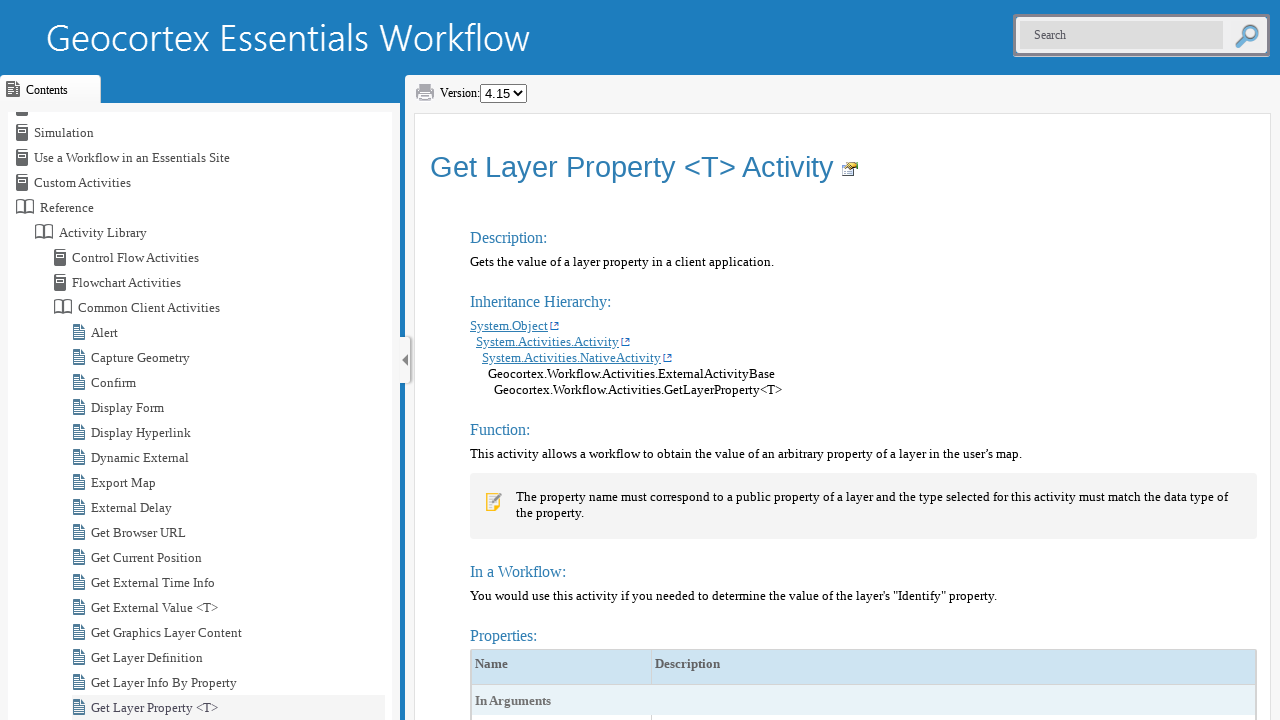

--- FILE ---
content_type: text/html
request_url: https://docs.vertigisstudio.com/essentials/workflow/latest/help/Content/wf/help/wf_A_GetLayerProperty.htm
body_size: 3170
content:
<!DOCTYPE html>
<html xmlns:MadCap="http://www.madcapsoftware.com/Schemas/MadCap.xsd" lang="en-us" xml:lang="en-us" data-mc-search-type="Stem" data-mc-help-system-file-name="Default.xml" data-mc-path-to-help-system="../../../" data-mc-toc-path="Reference|Activity Library|Common Client Activities" data-mc-target-type="WebHelp2" data-mc-runtime-file-type="Topic" data-mc-preload-images="false" data-mc-in-preview-mode="false" data-mc-medium="non-print">
    <head>
        <meta name="viewport" content="width=device-width, initial-scale=1.0" />
        <meta charset="utf-8" />
        <meta property="cludo:category" content="Essentials" />
        <meta http-equiv="X-UA-Compatible" content="IE=edge" />
        <meta http-equiv="Content-Type" content="text/html; charset=utf-8" /><title>Get Layer Property &lt;T&gt; Activity </title>
        <script type="text/javascript">/*<![CDATA[*/
			var redirectToFrame = function() {
				if (window.top === window) {
					var frameNavLink = document.querySelector(".MCWebHelpFramesetLink");
					if (frameNavLink) {
						window.location.href = frameNavLink.querySelector('a').getAttribute("href");
					}	
				}
			}

			if (document.readyState === "complete" 
				 || document.readyState === "loaded" 
				 || document.readyState === "interactive") {
				 // document has at least been parsed
				 redirectToFrame();
			} else {
				window.addEventListener("DOMContentLoaded", redirectToFrame)
			}/*]]>*/
		</script>
        <link href="../../../Skins/Default/Stylesheets/Slideshow.css" rel="stylesheet" type="text/css" data-mc-generated="True" />
        <link href="../../../Skins/Default/Stylesheets/TextEffects.css" rel="stylesheet" type="text/css" data-mc-generated="True" />
        <link href="../../../Skins/Default/Stylesheets/Topic.css" rel="stylesheet" type="text/css" data-mc-generated="True" />
        <link href="../../../Skins/Default/Stylesheets/Components/Styles.css" rel="stylesheet" type="text/css" data-mc-generated="True" />
        <link href="../../Resources/Stylesheets/Geocortex.css" rel="stylesheet" type="text/css" />
        <link href="../../Resources/TableStyles/BlueHeader1Row.css" rel="stylesheet" data-mc-stylesheet-type="table" />
        <script src="../../../Resources/Scripts/jquery.min.js" type="text/javascript">
        </script>
        <script src="../../../Resources/Scripts/require.min.js" type="text/javascript" defer="defer">
        </script>
        <script src="../../../Resources/Scripts/require.config.js" type="text/javascript" defer="defer">
        </script>
        <script src="../../../Resources/Scripts/foundation.min.js" type="text/javascript" defer="defer">
        </script>
        <script src="../../../Resources/Scripts/plugins.min.js" type="text/javascript" defer="defer">
        </script>
        <script src="../../../Resources/Scripts/MadCapAll.js" type="text/javascript" defer="defer">
        </script>
        <script type="text/javascript">/*<![CDATA[*/
			var redirectToFrame = function() {
				if (window.top === window) {
					var frameNavLink = document.querySelector(".MCWebHelpFramesetLink");
					if (frameNavLink) {
						window.location.href = frameNavLink.querySelector('a').getAttribute("href");
					}	
				}
			}

			if (document.readyState === "complete" 
				 || document.readyState === "loaded" 
				 || document.readyState === "interactive") {
				 // document has at least been parsed
				 redirectToFrame();
			} else {
				window.addEventListener("DOMContentLoaded", redirectToFrame)
			}/*]]>*/
		</script>
    </head>
    <body>
        <p class="MCWebHelpFramesetLink MCWebHelpFramesetLinkTop"><a href="../../../Default.htm#wf/help/wf_A_GetLayerProperty.htm">Open topic with navigation</a>
        </p>
        <p>
            <div class="bodyProxy" role="main" id="mc-main-content">
                <h1>Get Layer Property &lt;T&gt; Activity <img src="../../Resources/Images/wf/ActivityIcons/wf_icon_Properties.png" alt="" /></h1>
                <p class="CodeExampleHeading">Description:</p>
                <p>Gets the value of a layer property in a client application.</p>
                <p class="CodeExampleHeading">Inheritance Hierarchy:</p>
                <p><a href="https://msdn.microsoft.com/en-us/library/system.object.aspx" target="_blank" class="external">System.Object</a>
                    <br />			&#160;&#160;<a href="https://msdn.microsoft.com/en-us/library/system.activities.activity.aspx" target="_blank" class="external">System.Activities.Activity</a><br />			&#160;&#160;&#160;&#160;<a href="https://msdn.microsoft.com/en-us/library/system.activities.nativeactivity.aspx" target="_blank" class="external">System.Activities.NativeActivity</a><br />			&#160;&#160;&#160;&#160;&#160;&#160;Geocortex.Workflow.Activities.ExternalActivityBase<br />			&#160;&#160;&#160;&#160;&#160;&#160;&#160;&#160;Geocortex.Workflow.Activities.GetLayerProperty&lt;T&gt;<br /></p>
                <p class="CodeExampleHeading">Function:</p>
                <p>This activity allows a workflow to obtain the value of an arbitrary property of a layer in the user’s map.</p>
                <p class="note">The property name must correspond to a public property of a layer and the type selected for this activity must match the data type of the property.</p>
                <p class="CodeExampleHeading">In a Workflow:</p>
                <p>You would use this activity if you needed to determine the value of the layer's "Identify" property.</p>
                <p class="CodeExampleHeading">Properties:</p>
                <table style="mc-table-style: url('../../Resources/TableStyles/BlueHeader1Row.css');margin-left: 0;margin-right: auto;caption-side: top;width: 100%;" cellspacing="0" class="TableStyle-BlueHeader1Row">
                    <col style="width: 180px;" class="TableStyle-BlueHeader1Row-Column-Column1">
                    </col>
                    <col style="width: auto;" class="TableStyle-BlueHeader1Row-Column-Column1">
                    </col>
                    <thead>
                        <tr class="TableStyle-BlueHeader1Row-Head-Header1">
                            <th class="TableStyle-BlueHeader1Row-HeadE-Column1-Header1" style="padding-left: 3px;padding-right: 3px;padding-top: 6px;padding-bottom: 6px;border-bottom-style: solid;border-bottom-width: 1px;border-bottom-color: #d4d4d4;">Name</th>
                            <th class="TableStyle-BlueHeader1Row-HeadD-Column1-Header1" style="padding-left: 3px;padding-right: 3px;padding-top: 6px;padding-bottom: 6px;border-bottom-style: solid;border-bottom-width: 1px;border-bottom-color: #d4d4d4;">Description</th>
                        </tr>
                    </thead>
                    <tbody>
                        <tr class="TableStyle-BlueHeader1Row-Body-MidTableHeadingRow" data-mc-pattern="4">
                            <th colspan="2" class="TableStyle-BlueHeader1Row-BodyD-Column1-MidTableHeadingRow">
                                <p class="TableHeading">In Arguments</p>
                            </th>
                        </tr>
                        <tr class="TableStyle-BlueHeader1Row-Body-Body1">
                            <td class="TableStyle-BlueHeader1Row-BodyE-Column1-Body1">
                                <p>Map Service Id</p>
                            </td>
                            <td class="TableStyle-BlueHeader1Row-BodyD-Column1-Body1">
                                <p>The id of the Geocortex map service that contains the layer.</p>
                            </td>
                        </tr>
                        <tr class="TableStyle-BlueHeader1Row-Body-Body1">
                            <td class="TableStyle-BlueHeader1Row-BodyE-Column1-Body1">
                                <p>Layer Id</p>
                            </td>
                            <td class="TableStyle-BlueHeader1Row-BodyD-Column1-Body1">
                                <p>The id of the Geocortex layer whose property will be obtained.</p>
                            </td>
                        </tr>
                        <tr class="TableStyle-BlueHeader1Row-Body-Body1">
                            <td class="TableStyle-BlueHeader1Row-BodyE-Column1-Body1">
                                <p>Layer Name</p>
                            </td>
                            <td class="TableStyle-BlueHeader1Row-BodyD-Column1-Body1">
                                <p>The name of the Geocortex layer whose property will be obtained. If a Layer Id is also supplied the Id will be preferred.</p>
                            </td>
                        </tr>
                        <tr class="TableStyle-BlueHeader1Row-Body-Body1">
                            <td class="TableStyle-BlueHeader1Row-BodyE-Column1-Body1">
                                <p>Property Name</p>
                            </td>
                            <td class="TableStyle-BlueHeader1Row-BodyD-Column1-Body1">
                                <p>The name of the Geocortex layer property whose value will be obtained.</p>
                            </td>
                        </tr>
                        <tr class="TableStyle-BlueHeader1Row-Body-MidTableHeadingRow" data-mc-pattern="4">
                            <th colspan="2" class="TableStyle-BlueHeader1Row-BodyD-Column1-MidTableHeadingRow">
                                <p class="TableHeading">Misc
                         </p>
                            </th>
                        </tr>
                        <tr class="TableStyle-BlueHeader1Row-Body-Body1">
                            <td class="TableStyle-BlueHeader1Row-BodyE-Column1-Body1">
                                <p><span class="ParameterName">Display Name
						</span>
                                </p>
                            </td>
                            <td class="TableStyle-BlueHeader1Row-BodyD-Column1-Body1">
                                <p>GetLayerProperty</p>
                                <p>You can change the name of an activity to one that describes what it does. A descriptive name can make a workflow easier to interpret and maintain.</p>
                            </td>
                        </tr>
                        <tr class="TableStyle-BlueHeader1Row-Body-Body1">
                            <td class="TableStyle-BlueHeader1Row-BodyE-Column1-Body1">
                                <p><span class="ParameterName">External Id</span>
                                </p>
                            </td>
                            <td class="TableStyle-BlueHeader1Row-BodyD-Column1-Body1">
                                <p>An activity handler within a client can reference this particular activity using this external identifier.</p>
                            </td>
                        </tr>
                        <tr class="TableStyle-BlueHeader1Row-Body-MidTableHeadingRow" data-mc-pattern="4">
                            <th colspan="2" class="TableStyle-BlueHeader1Row-BodyD-Column1-MidTableHeadingRow">
                                <p class="TableHeading">Out Arguments</p>
                            </th>
                        </tr>
                        <tr class="TableStyle-BlueHeader1Row-Body-Body1">
                            <td class="TableStyle-BlueHeader1Row-BodyB-Column1-Body1">
                                <p><span class="ParameterName">Value</span>
                                </p>
                            </td>
                            <td class="TableStyle-BlueHeader1Row-BodyA-Column1-Body1">
                                <p>The value of the layer property.</p>
                            </td>
                        </tr>
                    </tbody>
                </table>
                <p class="CodeExampleHeading">Version Information:</p>
                <p>Supported from: Geocortex Essentials 3.15, Geocortex Viewer for Silverlight 1.10, Geocortex Viewer for HTML5 1.3.</p>
            </div>
        </p>
        <MadCap:pageFooter class="EvenPage">
            <p class="CopyrightFooterText"><span style="font-weight: normal;"> © <span class="mc-variable Global.YearCopyright variable">2023</span> <span class="mc-variable Global.CompanyNameFull variable">VertiGIS North America Ltd</span>. All Rights Reserved.</span>
            </p>
            <p class="VersionFooterText">Documentation Version <span class="mc-variable Global.BuildNumberShort variable">4.15</span></p>
        </MadCap:pageFooter>
        <script type="text/javascript" src="../../Resources/GoogleSyntaxHighlighter/prettify.js">
        </script>
        <script>/* <![CDATA[ */
			$(document).ready(function() {
			$("pre").addClass("prettyprint");
			prettyPrint();
			//This following line of code injects the tooltip for the documentation version
			//in the footer of all content pages of this product
			("p.VersionFooterText").attr("title","4.15 (5294d26f0d5e5949de738a5f61664df695e8e84b)");
			});
		/* ]]> */</script>
    </body>
</html>

--- FILE ---
content_type: text/html
request_url: https://docs.vertigisstudio.com/essentials/workflow/latest/help/Default.htm
body_size: 3544
content:
<!DOCTYPE html>
<html class="defaultSkin left-layout _Skins_workflow_help" data-mc-runtime-file-type="Default;TriPane">
    <head>
        <meta property="cludo:category" content="Essentials" />
        <meta http-equiv="X-UA-Compatible" content="IE=edge" />
        <meta name="viewport" content="width=device-width, initial-scale=1.0" />
        <meta charset="utf-8" /><title>Help</title>
        <link rel="Stylesheet" href="Skins/Default/Stylesheets/Slideshow.css" />
        <link rel="Stylesheet" href="Skins/Default/Stylesheets/TextEffects.css" />
        <link rel="Stylesheet" href="Skins/Default/Stylesheets/Styles.css" />
        <script type="text/javascript" src="Resources/Scripts/jquery.min.js">
        </script>
        <script type="text/javascript" src="Resources/Scripts/foundation.min.js">
        </script>
        <script type="text/javascript" src="Resources/Scripts/plugins.min.js">
        </script>
        <script type="text/javascript" src="Resources/Scripts/purify.min.js">
        </script>
        <script type="text/javascript" src="Resources/Scripts/require.min.js">
        </script>
        <script type="text/javascript" src="Resources/Scripts/require.config.js">
        </script>
        <script type="text/javascript" src="Resources/Scripts/MadCapAll.js" defer="defer">
        </script>
        <script type="text/javascript" src="Resources/Scripts/Default/Scripts/workflow-help.js">
        </script>
    </head>
    <body class="off-canvas hide-extras">
        <div id="DEBUG_Log">
            <div class="MCDebugLogHeader">
            Log Console</div>
            <div class="MCDebugLogBody">
            </div>
            <div class="MCDebugLogFooter">
            </div>
        </div><a class="skip-to-content tripane-skip showOnFocus" href="#">Skip To Main Content</a>
        <div id="header"><a class="homeLink logo" href="Default.htm"><img src="Skins/Default/Stylesheets/Images/transparent.gif" alt="Logo" /></a>
            <div class="search-account-container">
                <div class="central-dropdown" style="display:none;" data-mc-style="Central Account Element"><a class="central-account-drop"><span class="central-account-image" data-mc-style="Central Account Link Image"></span><span class="central-account-text">Account</span></a>
                    <div class="central-dropdown-content"><a class="MCCentralLink central-dropdown-content-settings" href="#">Settings</a>
                        <hr class="central-separator" /><a class="MCCentralLink central-dropdown-content-logout">Logout</a>
                    </div>
                </div>
                <div class="search-bar search-bar-container needs-pie">
                    <input id="search-field" class="search-field needs-pie" type="text" placeholder="Search" aria-label="Search" />
                    <div class="search-filter-wrapper">
                        <div class="search-filter" aria-haspopup="true" aria-controls="sf-content" aria-expanded="false" title="All Files" aria-label="Search Filter"><span>All Files</span>
                        </div>
                        <div id="sf-content" class="search-filter-content">
                            <ul>
                                <li>
                                    <button aria-labelledby="search-filters-label filterSelectorLabel-00001" href="#" class="mc-dropdown-item"><span id="filterSelectorLabel-00001">All Files</span>
                                    </button>
                                </li>
                            </ul>
                        </div>
                    </div>
                    <div class="search-submit-wrapper" dir="ltr">
                        <div class="search-submit" title="Search"><span class="invisible-label">Submit Search</span>
                        </div>
                    </div>
                </div>
            </div>
        </div>
        <div id="navigationResizeBar">
            <button id="show-hide-navigation" aria-expanded="true" aria-controls="navigation" class="needs-pie" dir="ltr" aria-label="Show Navigation Panel">
            </button>
        </div>
        <div id="body">
            <div id="navigation" role="complementary">
                <div id="home" class="image-then-text tab-icon"><span id="home-icon" class="tabs-nav-icon"></span><span id="home-text" class="tabs-nav-text">Home</span>
                </div>
                <div class="tabs">
                    <div class="tab">
                        <ul role="presentation" class="tabs-nav clearfix image-then-text tab-icon">
                            <li id="TocTab" class="needs-pie tabs-nav-active" aria-label="Table of Contents">
                                <div><span class="tabs-nav-icon active" title="Contents"></span><span class="tabs-nav-text">Contents</span>
                                </div>
                            </li>
                        </ul>
                        <div class="tabs-panel tabs-panel-active">
                            <section id="toc" class="tabs-panel-content needs-pie" aria-label="Table of Contents">
                            </section>
                        </div>
                    </div>
                    <div class="tab">
                        <ul role="presentation" class="tabs-nav clearfix image-then-text tab-icon">
                            <li id="IndexTab" class="needs-pie tabs-nav-inactive" style="display: none" aria-label="Index">
                                <div><span class="tabs-nav-icon active" title="Index"></span><span class="tabs-nav-text">Index</span>
                                </div>
                            </li>
                        </ul>
                        <div class="tabs-panel">
                            <input type="text" id="search-index" class="tabs-panel-search" placeholder="Search Index" aria-label="Search Index" />
                            <section id="index" class="tabs-panel-content searchable needs-pie popup-container" data-see-prefix="See" data-see-also-prefix="See Also" aria-label="Index">
                                <div class="index-wrapper">
                                </div>
                            </section>
                        </div>
                    </div>
                    <div class="tab">
                        <ul role="presentation" class="tabs-nav clearfix image-then-text tab-icon">
                            <li id="GlossaryTab" class="needs-pie tabs-nav-inactive" style="display: none" aria-label="Glossary">
                                <div><span class="tabs-nav-icon active" title="Glossary"></span><span class="tabs-nav-text">Glossary</span>
                                </div>
                            </li>
                        </ul>
                        <div class="tabs-panel">
                            <input type="text" id="search-glossary" class="tabs-panel-search" placeholder="Search Glossary" aria-label="Search Glossary" />
                            <section id="glossary" class="tabs-panel-content searchable needs-pie popup-container" aria-label="Glossary">
                            </section>
                        </div>
                    </div>
                    <div class="tab">
                        <ul role="presentation" class="tabs-nav clearfix image-then-text tab-icon">
                            <li id="BrowseSequencesTab" class="needs-pie tabs-nav-inactive" style="display: none" aria-label="Browse Sequences">
                                <div><span class="tabs-nav-icon active" title="Browse"></span><span class="tabs-nav-text">Browse</span>
                                </div>
                            </li>
                        </ul>
                        <div class="tabs-panel">
                            <section id="browseSequences" class="tabs-panel-content needs-pie" aria-label="Browse Sequences">
                            </section>
                        </div>
                    </div>
                    <div class="tab">
                        <ul role="presentation" class="tabs-nav clearfix image-then-text tab-icon">
                            <li id="CommunityTab" class="needs-pie pulse-required tabs-nav-inactive" style="display: none" aria-label="Community">
                                <div><span class="tabs-nav-icon active" title="Community"></span><span class="tabs-nav-text">Community</span>
                                </div>
                            </li>
                        </ul>
                        <div class="tabs-panel">
                            <section id="community" class="tabs-panel-content needs-pie popup-container pulse-required" aria-label="Community"><iframe id="community-frame-html5" name="community-frame-html5" frameborder="0"></iframe>
                            </section>
                        </div>
                    </div>
                    <div class="tab">
                        <ul role="presentation" class="tabs-nav clearfix image-then-text tab-icon">
                            <li id="SearchTab" class="needs-pie tabs-nav-inactive" aria-label="Search Filters">
                                <div><span class="tabs-nav-icon active" title="Search Filters"></span><span class="tabs-nav-text">Search Filters</span>
                                </div>
                            </li>
                        </ul>
                        <div class="tabs-panel">
                            <section id="search" class="tabs-panel-content needs-pie" aria-label="Search Filters">
                                <ul class="tree">
                                    <li class="SearchFilterEntry tree-node tree-node-leaf">
                                        <div class="SearchFilter"><span class="label">All Files</span>
                                        </div>
                                    </li>
                                </ul>
                            </section>
                        </div>
                    </div>
                </div>
            </div>
            <div id="contentBody" class="needs-pie">
                <div id="responsiveHeader" class="needs-pie"><a class="homeLink" href="Default.htm"><div class="logo"><img src="Skins/Default/Stylesheets/Images/transparent.gif" alt="Logo" /></div></a>
                    <div class="central-dropdown" style="display:none;" data-mc-style="Central Account Element"><a class="central-account-drop"><span class="central-account-image" data-mc-style="Central Account Link Image"></span><span class="central-account-text">Account</span></a>
                        <div class="central-dropdown-content"><a class="MCCentralLink central-dropdown-content-settings" href="#">Settings</a>
                            <hr class="central-separator" /><a class="MCCentralLink central-dropdown-content-logout">Logout</a>
                        </div>
                    </div>
                    <div id="slideRight" class="toggle-topbar menu-icon">
                        <button id="sidebarButton" aria-expanded="false" aria-controls="navigation" aria-label="Show Navigation Panel"><span></span>
                        </button>
                    </div>
                </div>
                <div class="buttons toolbar-buttons popup-container">
                    <div class="button-group-container-left">
                        <button class="button needs-pie print-button" title="Print">
                            <img alt="Print" src="Skins/Default/Stylesheets/Images/transparent.gif" class="invisible-label" />
                        </button>
                    </div>
                </div><span id="tripane-iframe-title" class="invisible-label" aria-hidden="true"></span>
                <div id="contentBodyInner">
                    <!-- frameBorder="0" is for IE 8 and below --><iframe id="topic" class="content" name="topic" frameBorder="0" aria-label="Topic"></iframe><iframe id="pulse" class="content" name="pulse" frameBorder="0" aria-label="Pulse"></iframe>
                    <div id="searchPane">
                        <h1 id="results-heading">Your search for <span class="query"></span> returned <span class="total-results"></span> result(s).</h1>
                        <div id="pagination"><a href="#" class="previousPage">Previous</a><a href="#" class="nextPage">Next</a>
                        </div>
                    </div>
                </div>
            </div>
        </div>
        <div class="login-dialog needs-pie">
            <div class="login-dialog-header needs-pie">
            Create Profile
        </div>
            <div class="login-dialog-content needs-pie">
                <div class="profile-item-wrapper clearfix" data-mc-style="Feedback User Profile Item Label">
                    <div class="label-wrapper">
                        <label>Username *</label>
                    </div>
                    <div class="input-wrapper">
                        <input class="needs-pie" type="text" name="Username" data-required="true" />
                    </div>
                </div>
                <div class="profile-item-wrapper clearfix">
                    <div class="label-wrapper">
                        <label>Email Address *</label>
                    </div>
                    <div class="input-wrapper">
                        <input class="needs-pie" type="text" name="EmailAddress" data-required="true" />
                    </div>
                </div>
                <div class="profile-item-wrapper email-notifications-wrapper">
                    <div class="label-wrapper">
                    Email Notifications
                </div>
                    <div class="email-notifications-group needs-pie">
                    I want to receive an email when...
                    <div><label><input type="checkbox" name="CommentReplyNotification" />a reply is left to one of my comments</label></div><div><label><input type="checkbox" name="CommentSameTopicNotification" />a comment is left on a topic that I commented on</label></div><div><label><input type="checkbox" name="CommentSameHelpSystemNotification" />a comment is left on any topic in the Help system</label></div></div>
                </div>
                <div class="login-dialog-buttons">
                    <button class="submit-button needs-pie" type="submit">Submit</button>
                    <button class="cancel-button needs-pie">Cancel</button>
                </div>
                <div class="status-message-box"><span class="message verification-email-sent-message">An email has been sent to verify your new profile.</span><span class="message required-fields-missing-message">Please fill out all required fields before submitting your information.</span>
                </div>
            </div>
        </div><span id="search-filters-label" class="invisible-label">Filter: </span>
        <script type="text/javascript" src="Resources/Scripts/jquery.offcanvas.js">
        </script>
        <script>
        $(document).foundation();
    </script>
    </body>
</html>

--- FILE ---
content_type: text/html
request_url: https://docs.vertigisstudio.com/essentials/workflow/latest/help/Content/wf/help/wf_A_GetLayerProperty.htm
body_size: 3169
content:
<!DOCTYPE html>
<html xmlns:MadCap="http://www.madcapsoftware.com/Schemas/MadCap.xsd" lang="en-us" xml:lang="en-us" data-mc-search-type="Stem" data-mc-help-system-file-name="Default.xml" data-mc-path-to-help-system="../../../" data-mc-toc-path="Reference|Activity Library|Common Client Activities" data-mc-target-type="WebHelp2" data-mc-runtime-file-type="Topic" data-mc-preload-images="false" data-mc-in-preview-mode="false" data-mc-medium="non-print">
    <head>
        <meta name="viewport" content="width=device-width, initial-scale=1.0" />
        <meta charset="utf-8" />
        <meta property="cludo:category" content="Essentials" />
        <meta http-equiv="X-UA-Compatible" content="IE=edge" />
        <meta http-equiv="Content-Type" content="text/html; charset=utf-8" /><title>Get Layer Property &lt;T&gt; Activity </title>
        <script type="text/javascript">/*<![CDATA[*/
			var redirectToFrame = function() {
				if (window.top === window) {
					var frameNavLink = document.querySelector(".MCWebHelpFramesetLink");
					if (frameNavLink) {
						window.location.href = frameNavLink.querySelector('a').getAttribute("href");
					}	
				}
			}

			if (document.readyState === "complete" 
				 || document.readyState === "loaded" 
				 || document.readyState === "interactive") {
				 // document has at least been parsed
				 redirectToFrame();
			} else {
				window.addEventListener("DOMContentLoaded", redirectToFrame)
			}/*]]>*/
		</script>
        <link href="../../../Skins/Default/Stylesheets/Slideshow.css" rel="stylesheet" type="text/css" data-mc-generated="True" />
        <link href="../../../Skins/Default/Stylesheets/TextEffects.css" rel="stylesheet" type="text/css" data-mc-generated="True" />
        <link href="../../../Skins/Default/Stylesheets/Topic.css" rel="stylesheet" type="text/css" data-mc-generated="True" />
        <link href="../../../Skins/Default/Stylesheets/Components/Styles.css" rel="stylesheet" type="text/css" data-mc-generated="True" />
        <link href="../../Resources/Stylesheets/Geocortex.css" rel="stylesheet" type="text/css" />
        <link href="../../Resources/TableStyles/BlueHeader1Row.css" rel="stylesheet" data-mc-stylesheet-type="table" />
        <script src="../../../Resources/Scripts/jquery.min.js" type="text/javascript">
        </script>
        <script src="../../../Resources/Scripts/require.min.js" type="text/javascript" defer="defer">
        </script>
        <script src="../../../Resources/Scripts/require.config.js" type="text/javascript" defer="defer">
        </script>
        <script src="../../../Resources/Scripts/foundation.min.js" type="text/javascript" defer="defer">
        </script>
        <script src="../../../Resources/Scripts/plugins.min.js" type="text/javascript" defer="defer">
        </script>
        <script src="../../../Resources/Scripts/MadCapAll.js" type="text/javascript" defer="defer">
        </script>
        <script type="text/javascript">/*<![CDATA[*/
			var redirectToFrame = function() {
				if (window.top === window) {
					var frameNavLink = document.querySelector(".MCWebHelpFramesetLink");
					if (frameNavLink) {
						window.location.href = frameNavLink.querySelector('a').getAttribute("href");
					}	
				}
			}

			if (document.readyState === "complete" 
				 || document.readyState === "loaded" 
				 || document.readyState === "interactive") {
				 // document has at least been parsed
				 redirectToFrame();
			} else {
				window.addEventListener("DOMContentLoaded", redirectToFrame)
			}/*]]>*/
		</script>
    </head>
    <body>
        <p class="MCWebHelpFramesetLink MCWebHelpFramesetLinkTop"><a href="../../../Default.htm#wf/help/wf_A_GetLayerProperty.htm">Open topic with navigation</a>
        </p>
        <p>
            <div class="bodyProxy" role="main" id="mc-main-content">
                <h1>Get Layer Property &lt;T&gt; Activity <img src="../../Resources/Images/wf/ActivityIcons/wf_icon_Properties.png" alt="" /></h1>
                <p class="CodeExampleHeading">Description:</p>
                <p>Gets the value of a layer property in a client application.</p>
                <p class="CodeExampleHeading">Inheritance Hierarchy:</p>
                <p><a href="https://msdn.microsoft.com/en-us/library/system.object.aspx" target="_blank" class="external">System.Object</a>
                    <br />			&#160;&#160;<a href="https://msdn.microsoft.com/en-us/library/system.activities.activity.aspx" target="_blank" class="external">System.Activities.Activity</a><br />			&#160;&#160;&#160;&#160;<a href="https://msdn.microsoft.com/en-us/library/system.activities.nativeactivity.aspx" target="_blank" class="external">System.Activities.NativeActivity</a><br />			&#160;&#160;&#160;&#160;&#160;&#160;Geocortex.Workflow.Activities.ExternalActivityBase<br />			&#160;&#160;&#160;&#160;&#160;&#160;&#160;&#160;Geocortex.Workflow.Activities.GetLayerProperty&lt;T&gt;<br /></p>
                <p class="CodeExampleHeading">Function:</p>
                <p>This activity allows a workflow to obtain the value of an arbitrary property of a layer in the user’s map.</p>
                <p class="note">The property name must correspond to a public property of a layer and the type selected for this activity must match the data type of the property.</p>
                <p class="CodeExampleHeading">In a Workflow:</p>
                <p>You would use this activity if you needed to determine the value of the layer's "Identify" property.</p>
                <p class="CodeExampleHeading">Properties:</p>
                <table style="mc-table-style: url('../../Resources/TableStyles/BlueHeader1Row.css');margin-left: 0;margin-right: auto;caption-side: top;width: 100%;" cellspacing="0" class="TableStyle-BlueHeader1Row">
                    <col style="width: 180px;" class="TableStyle-BlueHeader1Row-Column-Column1">
                    </col>
                    <col style="width: auto;" class="TableStyle-BlueHeader1Row-Column-Column1">
                    </col>
                    <thead>
                        <tr class="TableStyle-BlueHeader1Row-Head-Header1">
                            <th class="TableStyle-BlueHeader1Row-HeadE-Column1-Header1" style="padding-left: 3px;padding-right: 3px;padding-top: 6px;padding-bottom: 6px;border-bottom-style: solid;border-bottom-width: 1px;border-bottom-color: #d4d4d4;">Name</th>
                            <th class="TableStyle-BlueHeader1Row-HeadD-Column1-Header1" style="padding-left: 3px;padding-right: 3px;padding-top: 6px;padding-bottom: 6px;border-bottom-style: solid;border-bottom-width: 1px;border-bottom-color: #d4d4d4;">Description</th>
                        </tr>
                    </thead>
                    <tbody>
                        <tr class="TableStyle-BlueHeader1Row-Body-MidTableHeadingRow" data-mc-pattern="4">
                            <th colspan="2" class="TableStyle-BlueHeader1Row-BodyD-Column1-MidTableHeadingRow">
                                <p class="TableHeading">In Arguments</p>
                            </th>
                        </tr>
                        <tr class="TableStyle-BlueHeader1Row-Body-Body1">
                            <td class="TableStyle-BlueHeader1Row-BodyE-Column1-Body1">
                                <p>Map Service Id</p>
                            </td>
                            <td class="TableStyle-BlueHeader1Row-BodyD-Column1-Body1">
                                <p>The id of the Geocortex map service that contains the layer.</p>
                            </td>
                        </tr>
                        <tr class="TableStyle-BlueHeader1Row-Body-Body1">
                            <td class="TableStyle-BlueHeader1Row-BodyE-Column1-Body1">
                                <p>Layer Id</p>
                            </td>
                            <td class="TableStyle-BlueHeader1Row-BodyD-Column1-Body1">
                                <p>The id of the Geocortex layer whose property will be obtained.</p>
                            </td>
                        </tr>
                        <tr class="TableStyle-BlueHeader1Row-Body-Body1">
                            <td class="TableStyle-BlueHeader1Row-BodyE-Column1-Body1">
                                <p>Layer Name</p>
                            </td>
                            <td class="TableStyle-BlueHeader1Row-BodyD-Column1-Body1">
                                <p>The name of the Geocortex layer whose property will be obtained. If a Layer Id is also supplied the Id will be preferred.</p>
                            </td>
                        </tr>
                        <tr class="TableStyle-BlueHeader1Row-Body-Body1">
                            <td class="TableStyle-BlueHeader1Row-BodyE-Column1-Body1">
                                <p>Property Name</p>
                            </td>
                            <td class="TableStyle-BlueHeader1Row-BodyD-Column1-Body1">
                                <p>The name of the Geocortex layer property whose value will be obtained.</p>
                            </td>
                        </tr>
                        <tr class="TableStyle-BlueHeader1Row-Body-MidTableHeadingRow" data-mc-pattern="4">
                            <th colspan="2" class="TableStyle-BlueHeader1Row-BodyD-Column1-MidTableHeadingRow">
                                <p class="TableHeading">Misc
                         </p>
                            </th>
                        </tr>
                        <tr class="TableStyle-BlueHeader1Row-Body-Body1">
                            <td class="TableStyle-BlueHeader1Row-BodyE-Column1-Body1">
                                <p><span class="ParameterName">Display Name
						</span>
                                </p>
                            </td>
                            <td class="TableStyle-BlueHeader1Row-BodyD-Column1-Body1">
                                <p>GetLayerProperty</p>
                                <p>You can change the name of an activity to one that describes what it does. A descriptive name can make a workflow easier to interpret and maintain.</p>
                            </td>
                        </tr>
                        <tr class="TableStyle-BlueHeader1Row-Body-Body1">
                            <td class="TableStyle-BlueHeader1Row-BodyE-Column1-Body1">
                                <p><span class="ParameterName">External Id</span>
                                </p>
                            </td>
                            <td class="TableStyle-BlueHeader1Row-BodyD-Column1-Body1">
                                <p>An activity handler within a client can reference this particular activity using this external identifier.</p>
                            </td>
                        </tr>
                        <tr class="TableStyle-BlueHeader1Row-Body-MidTableHeadingRow" data-mc-pattern="4">
                            <th colspan="2" class="TableStyle-BlueHeader1Row-BodyD-Column1-MidTableHeadingRow">
                                <p class="TableHeading">Out Arguments</p>
                            </th>
                        </tr>
                        <tr class="TableStyle-BlueHeader1Row-Body-Body1">
                            <td class="TableStyle-BlueHeader1Row-BodyB-Column1-Body1">
                                <p><span class="ParameterName">Value</span>
                                </p>
                            </td>
                            <td class="TableStyle-BlueHeader1Row-BodyA-Column1-Body1">
                                <p>The value of the layer property.</p>
                            </td>
                        </tr>
                    </tbody>
                </table>
                <p class="CodeExampleHeading">Version Information:</p>
                <p>Supported from: Geocortex Essentials 3.15, Geocortex Viewer for Silverlight 1.10, Geocortex Viewer for HTML5 1.3.</p>
            </div>
        </p>
        <MadCap:pageFooter class="EvenPage">
            <p class="CopyrightFooterText"><span style="font-weight: normal;"> © <span class="mc-variable Global.YearCopyright variable">2023</span> <span class="mc-variable Global.CompanyNameFull variable">VertiGIS North America Ltd</span>. All Rights Reserved.</span>
            </p>
            <p class="VersionFooterText">Documentation Version <span class="mc-variable Global.BuildNumberShort variable">4.15</span></p>
        </MadCap:pageFooter>
        <script type="text/javascript" src="../../Resources/GoogleSyntaxHighlighter/prettify.js">
        </script>
        <script>/* <![CDATA[ */
			$(document).ready(function() {
			$("pre").addClass("prettyprint");
			prettyPrint();
			//This following line of code injects the tooltip for the documentation version
			//in the footer of all content pages of this product
			("p.VersionFooterText").attr("title","4.15 (5294d26f0d5e5949de738a5f61664df695e8e84b)");
			});
		/* ]]> */</script>
    </body>
</html>

--- FILE ---
content_type: text/css
request_url: https://docs.vertigisstudio.com/essentials/workflow/latest/help/Content/Resources/Stylesheets/prettify.css
body_size: 765
content:
/*<meta conditions="Import_Conditions.GeContent" />*/

/* Pretty printing styles. Used with prettify.js. */
/* SPAN elements with the classes below are added by prettyprint. */

.pln
{
	color: #000;
}

/* plain text */

@media screen
{
	.str
	{
		color: #0000EE;
	}

	/* string content */

	.kwd
	{
		color: #006;
	}

	/* a keyword */

	.com
	{
		color: #00CD00;
	}

	/* a comment */

	.typ
	{
		color: #404;
	}

	/* a type name */

	.lit
	{
		color: #044;
	}

	/* a literal value */
	/* punctuation, lisp open bracket, lisp close bracket */

	.pun,
	.opn,
	.clo
	{
		color: #0000EE;
	}

	.tag
	{
		color: #8B0A50;
	}

	/* a markup tag name */

	.atn
	{
		color: #EE4000;
	}

	/* a markup attribute name */

	.atv
	{
		color: #0000EE;
	}

	/* a markup attribute value */

	.dec,
	.var
	{
		color: #606;
	}

	/* a declaration; a variable name */

	.fun
	{
		color: red;
	}

	/* a function name */
}

/* Use higher contrast and text-weight for printable form. */

@media print, projection
{
	.str
	{
		color: #800;
	}

	.kwd
	{
		color: #006;
		font-weight: bold;
	}

	.com
	{
		color: #060;
		font-style: italic;
	}

	.typ
	{
		color: #404;
		font-weight: bold;
	}

	.lit
	{
		color: #044;
	}

	.pun,
	.opn,
	.clo
	{
		color: #0000EE;
	}

	.tag
	{
		color: #8B0A50;
		font-weight: bold;
	}

	.atn
	{
		color: #EE4000;
	}

	.atv
	{
		color: #0000EE;
	}

	/* Put a border around prettyprinted code snippets. */

	pre.prettyprint
	{
		padding: 2px;
		border: 1px solid #D3D3D3;
	}

	/* Specify class=linenums on a pre to get line numbering */

	ol.linenums
	{
		margin-top: 0;
		margin-bottom: 0;
	}

	/* IE indents via margin-left */

	li.L0,
	li.L1,
	li.L2,
	li.L3,
	li.L5,
	li.L6,
	li.L7,
	li.L8
	{
		list-style-type: none;
	}

	/* Alternate shading for lines */

	li.L1,
	li.L3,
	li.L5,
	li.L7,
	li.L9
	{
		background: #eee;
	}
}



--- FILE ---
content_type: text/css
request_url: https://docs.vertigisstudio.com/essentials/workflow/latest/help/Skins/Default/Stylesheets/TextEffects.css
body_size: 4320
content:
/*<meta />*/

.transparent-gif	/* Ensures resource is copied over */
{
	background-image: url("Images/transparent.gif");
}

/* Bug #109712: Chrome bug - make contact with TOC elements for icon images to display correctly */

[class]
{
	
}

/* Expanding */

.MCExpanding
{
	text-decoration: none;
}

.MCExpanding_Open
{
	
}

.MCExpanding_Closed
{
	
}

.MCExpandingHead
{
	
}

.MCExpandingHotSpot
{
	cursor: pointer;
	background-repeat: no-repeat;
}

.MCExpanding_Image_Icon
{
	border: none;
}

.MCExpandingBody
{
	vertical-align: bottom;
}

.MCExpanding_Open .MCExpandingBody
{
	display: inline-block;
}

.MCExpanding_Closed .MCExpandingBody
{
	display: none;
}

/**/
/* DropDown */

.MCDropDown
{
	
}

.MCDropDown_Open
{
	
}

.MCDropDown_Closed
{
	
}

.MCDropDownHead
{
	display: block;
}

.MCDropDownHotSpot
{
	cursor: pointer;
	background-repeat: no-repeat;
}

.MCDropDown_Closed a.MCDropDownHotSpot,
.MCDropDown_Open a.MCDropDownHotSpot
{
	text-decoration: none;
}

.MCDropDownBody
{
	margin-left: 18px;
	overflow: hidden;
}

.MCDropDown_Open .MCDropDownBody
{
	display: block;
}

.MCDropDown_Closed .MCDropDownBody
{
	display: none;
}

.MCDropDown_Image_Icon
{
	border: none;
}

/**/
/* Toggler */

.MCToggler
{
	text-decoration: none;
}

.MCToggler_Open
{
	
}

.MCToggler_Closed
{
	
}

.MCTogglerHead
{
	
}

.MCTogglerHotSpot
{
	cursor: pointer;
	background-repeat: no-repeat;
}

a.MCToggler_Closed.MCTogglerHotSpot,
a.MCToggler_Open.MCTogglerHotSpot
{
	text-decoration: none;
}

.MCToggler_Image_Icon
{
	border: none;
}

/**/
/* Text Popup */

.MCTextPopup
{
	cursor: pointer;
	text-decoration: none;
}

.MCTextPopupHotSpot
{
	cursor: pointer;
	background-repeat: no-repeat;
}

.MCTextPopup_Open.MCTextPopupHotSpot
{
	
}

.MCTextPopup_Closed.MCTextPopupHotSpot
{
	
}

.MCTextPopupBody
{
	color: #EBEBEB;
	font-weight: normal;
	line-height: 1.5em;
	background-color: #000000;
	width: 200px;
	padding: 11px 15px;
	-webkit-box-shadow: 0 4px 10px #8B8B8B;
	-moz-box-shadow: 0 4px 10px #8B8B8B;
	box-shadow: 0px 2px 8px 0px rgba(0,0,0,.4);
	border: none !important;
	-webkit-border-radius: 4px;
	-moz-border-radius: 4px;
	border-radius: 4px;
	position: absolute;
	left: 20px;
	white-space: normal;
	filter: alpha( opacity = 0 );
	display: none;
	opacity: 0.0;
	z-index: 10001;
	min-width: min-content;
}

.MCTextPopup_Open .MCTextPopupBody
{
	display: block;
}

.MCTextPopup_Closed .MCTextPopupBody
{
	display: none;
}

.MCTextPopupArrow
{
	content: "";
	border: solid 13px transparent;
	border-bottom-color: #DCDCDC;
	border-bottom-width: 13px;
	border-top: none;
	position: absolute;
	top: 0;
	left: 50%;
	margin-top: -13px;
	margin-left: -13px;
	width: 0;
	height: 0;
}

.MCTextPopupBodyBottom .MCTextPopupArrow
{
	border: solid 13px transparent;
	border-top-color: #000000;
	border-top-width: 13px;
	border-bottom: none;
	top: auto;
	bottom: -13px;
}

/**/
/* Topic Popup */

.MCTopicPopup
{
	text-decoration: none;
}

.MCTopicPopupHotSpot
{
	cursor: pointer;
	background-position: left center;
	background-repeat: no-repeat;
}

.MCTopicPopup_Open.MCTopicPopupHotSpot
{
	
}

.MCTopicPopup_Closed.MCTopicPopupHotSpot
{
	
}

.MCTopicPopupContainer
{
	background-color: #FFFFFF;
	padding: 10px;
	position: fixed;
	top: 100px;
	left: 100px;
	right: 100px;
	bottom: 100px;
	-moz-border-radius: 5px;
	border-radius: 5px;
	-webkit-box-shadow: 0 4px 10px #333333;
	-moz-box-shadow: 0 4px 10px #333333;
	box-shadow: 0 4px 10px #333333;
	filter: alpha( opacity = 0 );
	opacity: 0.0;
	z-index: 10001;
}

#contentBodyInner .MCTopicPopupContainer
{
	position: absolute;
}

.MCTopicPopupBody
{
	width: 100%;
	border: none;
}

/**/
/* Thumbnail Popup */

.MCPopupThumbnailLink
{
	
}

.MCPopupThumbnail
{
	-moz-border-radius: 5px;
	border-radius: 5px;
}

.MCPopupContainer
{
	background-color: #FFFFFF;
	border: solid 1px #000000;
	padding: 10px;
	position: absolute;
	cursor: pointer;
	-moz-border-radius: 5px;
	border-radius: 5px;
	z-index: 1001;
}

.MCPopupContainer2
{
	background-color: #FFFFFF;
	border: solid 1px #000000;
	padding: 10px;
	position: absolute;
	cursor: pointer;
	-moz-box-shadow: 2px 2px 8px #FFFFFF;
	-webkit-box-shadow: 2px 2px 8px #FFFFFF;
	box-shadow: 2px 2px 8px #FFFFFF;
}

.MCPopupFullImage
{
	width: 0px;
	height: 0px;
	-moz-border-radius: 5px;
	border-radius: 5px;
}

/**/
/* HelpControl */

.MCHelpControl_Image_Icon
{
	border: none;
}

.MCHelpControl span
{
	background: url("Images/help-control.png") no-repeat left center;
	padding-left: 18px;
}

a.MCHelpControl
{
	cursor: pointer;
	text-decoration: none;
}

/**/
/* Dialog */

.MCDialog
{
	display: none;
	width: 400px;
	position: fixed;
	top: 20px;
	left: 20px;
	padding: 6px;
	background-color: #000000;
	border: 1px solid #000000;
	-moz-border-radius: 4px;
	-webkit-border-radius: 4px;
	border-radius: 4px;
	-moz-box-shadow: 0 3px 0 rgba(0, 0, 0, 0.1);
	-webkit-box-shadow: 0 3px 0 rgba(0, 0, 0, 0.1);
	box-shadow: 0 3px 0 rgba(0, 0, 0, 0.1);
	filter: alpha( opacity = 0 );
	opacity: 0.0;
	z-index: 10001;
}

.MCDialogHeader
{
	margin: 0 0 4px;
	padding: 5px 0 5px 5px;
	color: #FFFFFF;
	font-size: 15px;
	font-family: Helvetica;
}

.MCDialogClose
{
	color: #FFFFFF;
	font-family: tahoma, sans-serif;
	font-weight: bold;
	font-size: 16px;
	line-height: 12px;
	text-align: center;
	text-decoration: none;
	float: right;
	width: 20px;
	height: 18px;
	padding-top: 2px;
	margin-top: -2px;
	background-color: #999999;
	-moz-border-radius: 3px;
	-webkit-border-radius: 3px;
	border-radius: 3px;
}

.MCDialogBody
{
	color: #555555;
	padding: 10px;
	background-color: #FFFFFF;
	-moz-border-radius: 4px;
	-webkit-border-radius: 4px;
	border-radius: 4px;
}

/**/

.link-list-popup
{
	color: #707070;
	line-height: normal;
	background-color: #FFF;
	-webkit-border-radius: 4px;
	-moz-border-radius: 4px;
	border-radius: 4px;
	-webkit-box-shadow: 0 4px 10px #8B8B8B;
	-moz-box-shadow: 0 4px 10px #8B8B8B;
	box-shadow: 0 4px 10px #8B8B8B;
	position: absolute;
	z-index: 50;
}

.link-list-popup ul
{
	list-style: none;
	margin: 0;
	padding: 6px;
}

.link-list-popup ul li
{
	padding: 5px;
	cursor: pointer;
}

.link-list-popup ul li:hover
{
	color: #000;
	background-color: #E5EFF7;
}

.link-list-popup ul li a
{
	color: inherit;
	text-decoration: none;
}

/**/

.toolbar-button-drop-down
{
	line-height: normal;
	-webkit-border-radius: 4px;
	-moz-border-radius: 4px;
	border-radius: 4px;
	-webkit-box-shadow: 0 4px 10px #8B8B8B;
	-moz-box-shadow: 0 4px 10px #8B8B8B;
	box-shadow: 0 4px 10px #8B8B8B;
	position: absolute;
	z-index: 50;
	background-color: #FFFFFF;
	color: #707070;
	border-top: solid 4px transparent;
	border-right: solid 4px transparent;
	border-bottom: solid 4px transparent;
	border-left: solid 4px transparent;
	border-top-left-radius: 4px;
	border-top-right-radius: 4px;
	border-bottom-right-radius: 4px;
	border-bottom-left-radius: 4px;
}

.toolbar-button-drop-down ul
{
	list-style: none;
	margin: 0;
	padding: 6px;
}

.toolbar-button-drop-down ul li
{
	padding: 5px;
	cursor: pointer;
}

.toolbar-button-drop-down ul li:hover
{
	color: #000;
	background-color: #E5EFF7;
}

.toolbar-button-drop-down ul li a
{
	color: inherit;
	text-decoration: none;
}

.toolbar-button-drop-down ul li img
{
	vertical-align: middle;
}

/* buttons */

.buttons
{
	position: static;
}

.templateTopic .buttons
{
	display: none;
}

.toolbar-buttons
{
	position: absolute;
	top: 7px;
	left: 9px;
	right: 9px;
}

.button-group-container-left
{
	float: left;
	margin-left: -4px;
}

.button-group-container-right
{
	float: right;
	margin-right: -4px;
}

.button-group
{
	float: left;
}

.button-separator
{
	float: left;
	margin: 0 4px;
	width: 1px;
	background-color: #e1e1e1;
	height: 24px;
}

.button
{
	margin: 0px 4px;
	float: left;
	cursor: pointer;
	border: solid 1px #E1E1E1;
	-webkit-border-radius: 3px;
	-moz-border-radius: 3px;
	border-radius: 3px;
	-moz-box-sizing: content-box;
	-webkit-box-sizing: content-box;
	box-sizing: content-box;
	padding: 0;
	background: #ececec;
	background: -moz-linear-gradient(top, #ffffff 0%, #ececec 100%);
	background: -webkit-gradient(linear, left top, left bottom, color-stop(0%,#ffffff), color-stop(100%,#ececec));
	background: -webkit-linear-gradient(top, #ffffff 0%, #ececec 100%);
	background: -o-linear-gradient(top, #ffffff 0%,#ececec 100%);
	background: -ms-linear-gradient(top, #ffffff 0%,#ececec 100%);
	background: linear-gradient(top, #ffffff 0%,#ececec 100%);
	-pie-background: linear-gradient(#ffffff, #ececec);
	box-shadow: 0px 1px 0px #ffffff;
	-webkit-box-shadow: 0px 1px 0px #ffffff;
	-moz-box-shadow: 0px 1px 0px #ffffff;
	padding-left: 0px;
	padding-right: 0px;
	padding-top: 0px;
	padding-bottom: 0px;
	border-top: solid 1px #e1e1e1;
	border-right: solid 1px #e1e1e1;
	border-bottom: solid 1px #e1e1e1;
	border-left: solid 1px #e1e1e1;
	border-top-left-radius: 3px;
	border-top-right-radius: 3px;
	border-bottom-right-radius: 3px;
	border-bottom-left-radius: 3px;
	background-repeat: no-repeat;
	background-position: center center;
	width: 22px;
	height: 22px;
	line-height: 22px;
}

.button[disabled],
.button.current-topic-index-button.disabled
{
	opacity: 0.5;
}

.button.previous-topic-button
{
	/* Old browsers */
	/* FF3.6+ */
	/* Chrome,Safari4+ */
	/* Chrome10+,Safari5.1+ */
	/* Opera11.10+ */
	/* IE10+ */
	/* W3C */
	/*PIE*/
	background: #f7f7f8 url('Images/left-arrow.png') no-repeat center center;
	background: url('Images/left-arrow.png') no-repeat center center, -moz-linear-gradient(top, vertical 0%, vertical 100%);
	background: url('Images/left-arrow.png') no-repeat center center, -webkit-gradient(linear, left top, left bottom, color-stop(0%,vertical), color-stop(100%,vertical));
	background: url('Images/left-arrow.png') no-repeat center center, -webkit-linear-gradient(top, vertical 0%, vertical 100%);
	background: url('Images/left-arrow.png') no-repeat center center, -o-linear-gradient(top, vertical 0%,vertical 100%);
	background: url('Images/left-arrow.png') no-repeat center center, -ms-linear-gradient(top, vertical 0%,vertical 100%);
	background: url('Images/left-arrow.png') no-repeat center center, linear-gradient(top, vertical 0%,vertical 100%);
	-pie-background: url('Skins/Default/Stylesheets/Images/left-arrow.png') no-repeat center center, linear-gradient(vertical, vertical);
	box-shadow: 0px 0px 0px #ffffff;
	-webkit-box-shadow: 0px 0px 0px #ffffff;
	-moz-box-shadow: 0px 0px 0px #ffffff;
	border-top: solid 0px #e1e1e1;
	border-right: solid 0px #e1e1e1;
	border-bottom: solid 0px #e1e1e1;
	border-left: solid 0px #e1e1e1;
	tooltip: Navigate previous;
	alt-text: Navigate previous;
}

.button.next-topic-button
{
	/* Old browsers */
	/* FF3.6+ */
	/* Chrome,Safari4+ */
	/* Chrome10+,Safari5.1+ */
	/* Opera11.10+ */
	/* IE10+ */
	/* W3C */
	/*PIE*/
	background: #f7f7f8 url('Images/right-arrow.png') no-repeat center center;
	background: url('Images/right-arrow.png') no-repeat center center, -moz-linear-gradient(top, vertical 0%, vertical 100%);
	background: url('Images/right-arrow.png') no-repeat center center, -webkit-gradient(linear, left top, left bottom, color-stop(0%,vertical), color-stop(100%,vertical));
	background: url('Images/right-arrow.png') no-repeat center center, -webkit-linear-gradient(top, vertical 0%, vertical 100%);
	background: url('Images/right-arrow.png') no-repeat center center, -o-linear-gradient(top, vertical 0%,vertical 100%);
	background: url('Images/right-arrow.png') no-repeat center center, -ms-linear-gradient(top, vertical 0%,vertical 100%);
	background: url('Images/right-arrow.png') no-repeat center center, linear-gradient(top, vertical 0%,vertical 100%);
	-pie-background: url('Skins/Default/Stylesheets/Images/right-arrow.png') no-repeat center center, linear-gradient(vertical, vertical);
	box-shadow: 0px 0px 0px #ffffff;
	-webkit-box-shadow: 0px 0px 0px #ffffff;
	-moz-box-shadow: 0px 0px 0px #ffffff;
	border-top: solid 0px #e1e1e1;
	border-right: solid 0px #e1e1e1;
	border-bottom: solid 0px #e1e1e1;
	border-left: solid 0px #e1e1e1;
	tooltip: Navigate next;
	alt-text: Navigate next;
}

.button.current-topic-index-button
{
	padding: 0 12px;
	background: #ececec;
	background: -moz-linear-gradient(top, #ffffff 0%, #ececec 100%);
	background: -webkit-gradient(linear, left top, left bottom, color-stop(0%,#ffffff), color-stop(100%,#ececec));
	background: -webkit-linear-gradient(top, #ffffff 0%, #ececec 100%);
	background: -o-linear-gradient(top, #ffffff 0%,#ececec 100%);
	background: -ms-linear-gradient(top, #ffffff 0%,#ececec 100%);
	background: linear-gradient(top, #ffffff 0%,#ececec 100%);
	-pie-background: linear-gradient(#ffffff, #ececec);
	box-shadow: 0px 0px 0px #ffffff;
	-webkit-box-shadow: 0px 0px 0px #ffffff;
	-moz-box-shadow: 0px 0px 0px #ffffff;
	text-shadow: 0px 1px 0px #ffffff;
	-webkit-text-shadow: 0px 1px 0px #ffffff;
	-moz-text-shadow: 0px 1px 0px #ffffff;
	color: #6c6c6c;
	font-size: 11px;
	font-weight: bold;
	padding-left: 12px;
	padding-right: 12px;
	padding-top: 0px;
	padding-bottom: 0px;
	border-top: solid 0px #cccccc;
	border-right: solid 0px #e1e1e1;
	border-bottom: solid 0px #e1e1e1;
	border-left: solid 0px #e1e1e1;
	text-shadow-visibility: visible;
	width: auto;
	format: '{n} of {total}';
}

.button.current-topic-index-button.disabled
{
	display: none;
}

.button.expand-all-button
{
	/* Old browsers */
	/* FF3.6+ */
	/* Chrome,Safari4+ */
	/* Chrome10+,Safari5.1+ */
	/* Opera11.10+ */
	/* IE10+ */
	/* W3C */
	/*PIE*/
	background: #f7f7f8 url('Images/paragraph.png') no-repeat center center;
	background: url('Images/paragraph.png') no-repeat center center, -moz-linear-gradient(top, vertical 0%, vertical 100%);
	background: url('Images/paragraph.png') no-repeat center center, -webkit-gradient(linear, left top, left bottom, color-stop(0%,vertical), color-stop(100%,vertical));
	background: url('Images/paragraph.png') no-repeat center center, -webkit-linear-gradient(top, vertical 0%, vertical 100%);
	background: url('Images/paragraph.png') no-repeat center center, -o-linear-gradient(top, vertical 0%,vertical 100%);
	background: url('Images/paragraph.png') no-repeat center center, -ms-linear-gradient(top, vertical 0%,vertical 100%);
	background: url('Images/paragraph.png') no-repeat center center, linear-gradient(top, vertical 0%,vertical 100%);
	-pie-background: url('Skins/Default/Stylesheets/Images/paragraph.png') no-repeat center center, linear-gradient(vertical, vertical);
	box-shadow: 0px 0px 0px #ffffff;
	-webkit-box-shadow: 0px 0px 0px #ffffff;
	-moz-box-shadow: 0px 0px 0px #ffffff;
	border-top: solid 0px #e1e1e1;
	border-right: solid 0px #e1e1e1;
	border-bottom: solid 0px #e1e1e1;
	border-left: solid 0px #e1e1e1;
	tooltip: Expand all;
	alt-text: Expand all;
}

.button.collapse-all-button
{
	/* Old browsers */
	/* FF3.6+ */
	/* Chrome,Safari4+ */
	/* Chrome10+,Safari5.1+ */
	/* Opera11.10+ */
	/* IE10+ */
	/* W3C */
	/*PIE*/
	background: #f7f7f7 url('Images/collapse.png') no-repeat center center;
	background: url('Images/collapse.png') no-repeat center center, -moz-linear-gradient(top, vertical 0%, vertical 100%);
	background: url('Images/collapse.png') no-repeat center center, -webkit-gradient(linear, left top, left bottom, color-stop(0%,vertical), color-stop(100%,vertical));
	background: url('Images/collapse.png') no-repeat center center, -webkit-linear-gradient(top, vertical 0%, vertical 100%);
	background: url('Images/collapse.png') no-repeat center center, -o-linear-gradient(top, vertical 0%,vertical 100%);
	background: url('Images/collapse.png') no-repeat center center, -ms-linear-gradient(top, vertical 0%,vertical 100%);
	background: url('Images/collapse.png') no-repeat center center, linear-gradient(top, vertical 0%,vertical 100%);
	-pie-background: url('Skins/Default/Stylesheets/Images/collapse.png') no-repeat center center, linear-gradient(vertical, vertical);
	box-shadow: 0px 0px 0px #ffffff;
	-webkit-box-shadow: 0px 0px 0px #ffffff;
	-moz-box-shadow: 0px 0px 0px #ffffff;
	border-top: solid 0px #e1e1e1;
	border-right: solid 0px #e1e1e1;
	border-bottom: solid 0px #e1e1e1;
	border-left: solid 0px #e1e1e1;
	tooltip: Collapse all;
	alt-text: Collapse all;
}

.button.print-button
{
	/* Old browsers */
	/* FF3.6+ */
	/* Chrome,Safari4+ */
	/* Chrome10+,Safari5.1+ */
	/* Opera11.10+ */
	/* IE10+ */
	/* W3C */
	/*PIE*/
	background: #f7f7f8 url('Images/printer.png') no-repeat center center;
	background: url('Images/printer.png') no-repeat center center, -moz-linear-gradient(top, vertical 0%, vertical 100%);
	background: url('Images/printer.png') no-repeat center center, -webkit-gradient(linear, left top, left bottom, color-stop(0%,vertical), color-stop(100%,vertical));
	background: url('Images/printer.png') no-repeat center center, -webkit-linear-gradient(top, vertical 0%, vertical 100%);
	background: url('Images/printer.png') no-repeat center center, -o-linear-gradient(top, vertical 0%,vertical 100%);
	background: url('Images/printer.png') no-repeat center center, -ms-linear-gradient(top, vertical 0%,vertical 100%);
	background: url('Images/printer.png') no-repeat center center, linear-gradient(top, vertical 0%,vertical 100%);
	-pie-background: url('Skins/Default/Stylesheets/Images/printer.png') no-repeat center center, linear-gradient(vertical, vertical);
	box-shadow: 0px 0px 0px #ffffff;
	-webkit-box-shadow: 0px 0px 0px #ffffff;
	-moz-box-shadow: 0px 0px 0px #ffffff;
	border-top: solid 0px #e1e1e1;
	border-right: solid 0px #e1e1e1;
	border-bottom: solid 0px #e1e1e1;
	border-left: solid 0px #e1e1e1;
	tooltip: Print;
	alt-text: Print;
}

.button.remove-highlight-button
{
	/* Old browsers */
	/* FF3.6+ */
	/* Chrome,Safari4+ */
	/* Chrome10+,Safari5.1+ */
	/* Opera11.10+ */
	/* IE10+ */
	/* W3C */
	/*PIE*/
	background: #f7f7f8 url('Images/highlightClearlight.png') no-repeat center center;
	background: url('Images/highlightClearlight.png') no-repeat center center, -moz-linear-gradient(top, vertical 0%, vertical 100%);
	background: url('Images/highlightClearlight.png') no-repeat center center, -webkit-gradient(linear, left top, left bottom, color-stop(0%,vertical), color-stop(100%,vertical));
	background: url('Images/highlightClearlight.png') no-repeat center center, -webkit-linear-gradient(top, vertical 0%, vertical 100%);
	background: url('Images/highlightClearlight.png') no-repeat center center, -o-linear-gradient(top, vertical 0%,vertical 100%);
	background: url('Images/highlightClearlight.png') no-repeat center center, -ms-linear-gradient(top, vertical 0%,vertical 100%);
	background: url('Images/highlightClearlight.png') no-repeat center center, linear-gradient(top, vertical 0%,vertical 100%);
	-pie-background: url('Skins/Default/Stylesheets/Images/highlightClearlight.png') no-repeat center center, linear-gradient(vertical, vertical);
	box-shadow: 0px 0px 0px #ffffff;
	-webkit-box-shadow: 0px 0px 0px #ffffff;
	-moz-box-shadow: 0px 0px 0px #ffffff;
	border-top: solid 0px #e1e1e1;
	border-right: solid 0px #e1e1e1;
	border-bottom: solid 0px #e1e1e1;
	border-left: solid 0px;
	tooltip: Remove Highlights;
	alt-text: Remove Highlights;
}

.button.select-skin-button
{
	/* Old browsers */
	/* FF3.6+ */
	/* Chrome,Safari4+ */
	/* Chrome10+,Safari5.1+ */
	/* Opera11.10+ */
	/* IE10+ */
	/* W3C */
	/*PIE*/
	background: #ececec url('Images/select-skin.png') no-repeat center center;
	background: url('Images/select-skin.png') no-repeat center center, -moz-linear-gradient(top, #ffffff 0%, #ececec 100%);
	background: url('Images/select-skin.png') no-repeat center center, -webkit-gradient(linear, left top, left bottom, color-stop(0%,#ffffff), color-stop(100%,#ececec));
	background: url('Images/select-skin.png') no-repeat center center, -webkit-linear-gradient(top, #ffffff 0%, #ececec 100%);
	background: url('Images/select-skin.png') no-repeat center center, -o-linear-gradient(top, #ffffff 0%,#ececec 100%);
	background: url('Images/select-skin.png') no-repeat center center, -ms-linear-gradient(top, #ffffff 0%,#ececec 100%);
	background: url('Images/select-skin.png') no-repeat center center, linear-gradient(top, #ffffff 0%,#ececec 100%);
	-pie-background: url('Skins/Default/Stylesheets/Images/select-skin.png') no-repeat center center, linear-gradient(#ffffff, #ececec);
	box-shadow: 0px 1px 0px #ffffff;
	-webkit-box-shadow: 0px 1px 0px #ffffff;
	-moz-box-shadow: 0px 1px 0px #ffffff;
	tooltip: Select skin;
	alt-text: Select skin;
}

.button.select-language-button
{
	/* Old browsers */
	/* FF3.6+ */
	/* Chrome,Safari4+ */
	/* Chrome10+,Safari5.1+ */
	/* Opera11.10+ */
	/* IE10+ */
	/* W3C */
	/*PIE*/
	background: #ececec url('Images/select-language.png') no-repeat center center;
	background: url('Images/select-language.png') no-repeat center center, -moz-linear-gradient(top, #ffffff 0%, #ececec 100%);
	background: url('Images/select-language.png') no-repeat center center, -webkit-gradient(linear, left top, left bottom, color-stop(0%,#ffffff), color-stop(100%,#ececec));
	background: url('Images/select-language.png') no-repeat center center, -webkit-linear-gradient(top, #ffffff 0%, #ececec 100%);
	background: url('Images/select-language.png') no-repeat center center, -o-linear-gradient(top, #ffffff 0%,#ececec 100%);
	background: url('Images/select-language.png') no-repeat center center, -ms-linear-gradient(top, #ffffff 0%,#ececec 100%);
	background: url('Images/select-language.png') no-repeat center center, linear-gradient(top, #ffffff 0%,#ececec 100%);
	-pie-background: url('Skins/Default/Stylesheets/Images/select-language.png') no-repeat center center, linear-gradient(#ffffff, #ececec);
	box-shadow: 0px 1px 0px #ffffff;
	-webkit-box-shadow: 0px 1px 0px #ffffff;
	-moz-box-shadow: 0px 1px 0px #ffffff;
	tooltip: Change language;
	alt-text: Change language;
}

.invisible-label
{
	height: 1px;
	font-size: 0px;
}

/* select-language-button image is dynamically set by javascript */

.button.select-language-button img
{
	vertical-align: middle;
}

.loading
{
	background-image: url("Images/loading.gif");
	background-repeat: no-repeat;
	background-position: center;
}

.loading .button.star-button
{
	visibility: hidden;
}

.button.star-button
{
	border: none;
	width: 16px;
	margin: 0px 2px;
	-webkit-box-shadow: none;
	-moz-box-shadow: none;
	box-shadow: none;
}

.button.topic-ratings-button
{
	background: transparent url('Images/blue-star.png') no-repeat center center;
	-pie-background: transparent url('Skins/Default/Stylesheets/Images/blue-star.png') no-repeat center center;
	box-shadow: 0px 0px 0px #ffffff;
	-webkit-box-shadow: 0px 0px 0px #ffffff;
	-moz-box-shadow: 0px 0px 0px #ffffff;
	border-top: none;
	border-right: none;
	border-bottom: none;
	border-left: none;
	background-size: 16px 16px;
	width: 16px;
	tooltip: Click a star to rate this topic;
	alt-text: Click a star to rate this topic;
}

.button.topic-ratings-empty-button
{
	background: transparent url('Images/grey-star.png') no-repeat center center;
	-pie-background: transparent url('Skins/Default/Stylesheets/Images/grey-star.png') no-repeat center center;
	box-shadow: 0px 0px 0px #ffffff;
	-webkit-box-shadow: 0px 0px 0px #ffffff;
	-moz-box-shadow: 0px 0px 0px #ffffff;
	border-top: none;
	border-right: none;
	border-bottom: none;
	border-left: none;
	background-size: 16px 16px;
	width: 16px;
	tooltip: Click a star to rate this topic;
	alt-text: Click a star to rate this topic;
}

.button.login-button
{
	/* Old browsers */
	/* FF3.6+ */
	/* Chrome,Safari4+ */
	/* Chrome10+,Safari5.1+ */
	/* Opera11.10+ */
	/* IE10+ */
	/* W3C */
	/*PIE*/
	background: #f7f7f8 url('Images/key.png') no-repeat center center;
	background: url('Images/key.png') no-repeat center center, -moz-linear-gradient(top, vertical 0%, vertical 100%);
	background: url('Images/key.png') no-repeat center center, -webkit-gradient(linear, left top, left bottom, color-stop(0%,vertical), color-stop(100%,vertical));
	background: url('Images/key.png') no-repeat center center, -webkit-linear-gradient(top, vertical 0%, vertical 100%);
	background: url('Images/key.png') no-repeat center center, -o-linear-gradient(top, vertical 0%,vertical 100%);
	background: url('Images/key.png') no-repeat center center, -ms-linear-gradient(top, vertical 0%,vertical 100%);
	background: url('Images/key.png') no-repeat center center, linear-gradient(top, vertical 0%,vertical 100%);
	-pie-background: url('Skins/Default/Stylesheets/Images/key.png') no-repeat center center, linear-gradient(vertical, vertical);
	box-shadow: 0px 0px 0px #ffffff;
	-webkit-box-shadow: 0px 0px 0px #ffffff;
	-moz-box-shadow: 0px 0px 0px #ffffff;
	border-top: solid 0px #e1e1e1;
	border-right: solid 0px #e1e1e1;
	border-bottom: solid 0px #e1e1e1;
	border-left: solid 0px #e1e1e1;
	tooltip: Login;
	alt-text: Login;
}

.button.edit-user-profile-button
{
	/* Old browsers */
	/* FF3.6+ */
	/* Chrome,Safari4+ */
	/* Chrome10+,Safari5.1+ */
	/* Opera11.10+ */
	/* IE10+ */
	/* W3C */
	/*PIE*/
	background: #f7f7f7 url('Images/editProfile2.png') no-repeat center center;
	background: url('Images/editProfile2.png') no-repeat center center, -moz-linear-gradient(top, vertical 0%, vertical 100%);
	background: url('Images/editProfile2.png') no-repeat center center, -webkit-gradient(linear, left top, left bottom, color-stop(0%,vertical), color-stop(100%,vertical));
	background: url('Images/editProfile2.png') no-repeat center center, -webkit-linear-gradient(top, vertical 0%, vertical 100%);
	background: url('Images/editProfile2.png') no-repeat center center, -o-linear-gradient(top, vertical 0%,vertical 100%);
	background: url('Images/editProfile2.png') no-repeat center center, -ms-linear-gradient(top, vertical 0%,vertical 100%);
	background: url('Images/editProfile2.png') no-repeat center center, linear-gradient(top, vertical 0%,vertical 100%);
	-pie-background: url('Skins/Default/Stylesheets/Images/editProfile2.png') no-repeat center center, linear-gradient(vertical, vertical);
	box-shadow: 0px 0px 0px #ffffff;
	-webkit-box-shadow: 0px 0px 0px #ffffff;
	-moz-box-shadow: 0px 0px 0px #ffffff;
	border-top: solid 0px #e1e1e1;
	border-right: solid 0px #e1e1e1;
	border-bottom: solid 0px #e1e1e1;
	border-left: solid 0px #e1e1e1;
	tooltip: Edit user profile;
	alt-text: Edit user profile;
}

/**/
/* Feedback */

.pulse-frame
{
	width: 100%;
	border: none;
	margin-top: 17px;
	visibility: visible;
	height: 1000px;
}

.feedback-comments-wrapper.feedback-embedded .pulse-frame
{
	display: block;
}

.feedback-comments-wrapper.responsive,
.feedback-comments-wrapper.responsive .pulse-frame,
.pulse-frame.pulse-loading
{
	visibility: hidden;
	height: 1px;
}

.feedback-comments-wrapper.hidden
{
	display: none;
}

.feedback-comments-wrapper .comments-header
{
	margin: 17px 0;
	color: #749ab6;
	font-size: 2em;
	font-weight: bold;
	label: Comments;
}

.comments
{
	
}

.comments .comment
{
	padding: 10px;
	max-width: 400px;
	padding-left: 10px;
	padding-right: 10px;
	padding-top: 10px;
	padding-bottom: 10px;
	border-bottom: solid 2px #dddddd;
}

.comments .comment:last-child
{
	border-bottom: none;
}

.comments .comment .comment
{
	margin-left: 45px;
}

.comments .username
{
	margin-right: 10px;
	display: none;
	color: #749ab6;
	font-family: Georgia;
	font-weight: bold;
	font-style: italic;
}

html.feedback-anonymous-enabled .comments .username
{
	display: inline;
}

.comments .timestamp
{
	font-weight: normal;
	color: #888888;
	font-family: Georgia;
	font-size: 11px;
	font-style: italic;
}

.comments .subject
{
	color: #888888;
	font-weight: bold;
}

.comments .body
{
	
}

.comment-form-wrapper
{
	
}

.comment-form-wrapper .username-field,
.comment-form-wrapper .subject-field
{
	width: 200px;
	padding: 5px;
	border: 1px solid #ccc;
	-moz-border-radius: 4px;
	-webkit-border-radius: 4px;
	border-radius: 4px;
}

.comment-form-wrapper .username-field
{
	display: none;
}

html.feedback-anonymous-enabled .comment-form-wrapper .username-field
{
	display: inline-block;
}

.comment-form-wrapper .body-field
{
	font-family: Arial;
	width: 406px;
	height: 60px;
	padding: 10px;
	border: 1px solid #ccc;
	-moz-border-radius: 4px;
	-webkit-border-radius: 4px;
	border-radius: 4px;
}

.comment-form-wrapper .field-error
{
	border: solid 1px #F00;
	background-color: #FEE7E7;
}

.comment-form-wrapper .comment-submit
{
	
}

/**/

.mc-template
{
	display: none;
}

#mc-background-tint
{
	position: fixed;
	top: 0;
	left: 0;
	width: 100%;
	height: 100%;
	filter: alpha( opacity = 0 );
	opacity: 0.0;
}

#contentBody #mc-background-tint
{
	position: absolute;
}

#mc-background-tint.light
{
	background-color: #FFF;
}

#mc-background-tint.dark
{
	background-color: #000;
}

/* Contain floats: nicolasgallagher.com/micro-clearfix-hack/ */

.clearfix:before,
.clearfix:after
{
	content: "";
	display: table;
}

.clearfix:after
{
	clear: both;
}

.clearfix
{
	zoom: 1;
}

span.SearchHighlight
{
	background-repeat: no-repeat;
}

span.SearchHighlight1
{
	background-color: #ffff66;
	color: #000000;
}

span.SearchHighlight2
{
	background-color: #a0ffff;
	color: #000000;
}

span.SearchHighlight3
{
	background-color: #99ff99;
	color: #000000;
}

span.SearchHighlight4
{
	background-color: #ff9999;
	color: #000000;
}

span.SearchHighlight5
{
	background-color: #ff66ff;
	color: #000000;
}

span.SearchHighlight6
{
	background-color: #880000;
	color: #ffffff;
}

span.SearchHighlight7
{
	background-color: #00aa00;
	color: #ffffff;
}

span.SearchHighlight8
{
	background-color: #886800;
	color: #ffffff;
}

span.SearchHighlight9
{
	background-color: #004699;
	color: #ffffff;
}

span.SearchHighlight10
{
	background-color: #990099;
	color: #ffffff;
}

.highlightGlossary,
.highlightIndex
{
	font-weight: bold;
}

.tooltip
{
	display: none;
	position: absolute;
	border: 1px solid #707070;
	color: #707070;
	background-color: white;
	padding: .2rem .4rem .2rem .4rem;
	font-size: .75rem;
	z-index: 100001;
	box-shadow: 0px 3px 9px rgba(0,0,0,0.16);
	line-height: 1rem;
	pointer-events: none;
}

button.CloseTopicPopupButton
{
	background: none;
	color: #FFF;
	border: none;
	cursor: pointer;
}

button.CloseTopicPopupButton.CloseTopicOuter
{
	position: relative;
	padding: 0;
	top: -37px;
	right: 4px;
	display: block;
	margin-left: auto;
}

button.CloseTopicPopupButton.CloseTopicInner
{
	font-size: 22px;
}

button.CloseTopicPopupButton:hover,
button.CloseTopicPopupButton:focus
{
	color: #D3D3D3;
}

.CloseTopicPopupButtonContainer
{
	position: absolute;
	width: 100%;
}

button.mc-dropdown-item
{
	border: none;
	background: transparent;
	text-align: left;
	font: inherit;
}

.mc-dropdown-item
{
	display: block;
	width: 100%;
	padding: 5px;
	white-space: nowrap;
	text-decoration: none;
	color: inherit !important;
}

.skip-to-content.fluid-skip
{
	position: relative;
	width: 100%;
	text-align: center;
	display: block;
	padding: 4px;
}

.skip-to-content.tripane-skip
{
	position: absolute;
	left: 0;
	overflow-wrap: break-word;
	z-index: 20000;
	text-align: center;
	padding: .5rem;
	top: 6rem;
	width: 10rem;
}

@media print
{
	.tab-bar
	{
		display: none !important;
	}

	.topicToolbarProxy
	{
		display: none !important;
	}

	._Skins_SideMenu
	{
		display: none !important;
	}

	.menu.mc-component
	{
		display: none !important;
	}

	.off-canvas-content
	{
		box-shadow: none !important;
	}

	.sidenav-wrapper
	{
		display: none !important;
	}

	.sidenav-layout
	{
		height: auto !important;
		display: block !important;
	}

	*
	{
		overflow: visible !important;
	}
}

.toolbar-button-drop-down.select-language-drop-down
{
	background-color: #FFFFFF;
}

.toolbar-button-drop-down.select-language-drop-down ul li:hover
{
	background-color: #E5EFF7;
	color: #000;
}

.toolbar-button-drop-down.select-skin-drop-down
{
	background-color: #FFFFFF;
}

.toolbar-button-drop-down.select-skin-drop-down ul li:hover
{
	background-color: #E5EFF7;
	color: #000;
}

.highlightGlossary
{
	background-repeat: no-repeat;
	font-weight: bold;
}

.highlightIndex
{
	background-repeat: no-repeat;
	font-weight: bold;
}



--- FILE ---
content_type: text/css
request_url: https://docs.vertigisstudio.com/essentials/workflow/latest/help/Skins/Default/Stylesheets/Styles.css
body_size: 11595
content:
/*<meta />*/

/* DEBUG log styles */

#DEBUG_Log
{
	background-color: #CCCCCC;
	border: solid 2px black;
	width: 275px;
	top: 50px;
	right: 25px;
	position: fixed;
	-webkit-border-radius: 10px;
	-moz-border-radius: 10px;
	border-radius: 10px;
	z-index: 99999;
	display: none;
}

html.DEBUG #DEBUG_Log
{
	display: block;
}

.MCDebugLogHeader
{
	border-bottom: solid 1px black;
	font-size: 14px;
	font-weight: bold;
	padding: 1ex;
}

.MCDebugLogBody
{
	background-color: #FFFFFF;
	font-family: Monospace;
	font-size: 11px;
	height: 200px;
	overflow: auto;
}

.MCDebugLogEntry
{
	border-bottom: solid 1px #AAAAAA;
}

.MCDebugLogEntryTime
{
	color: #777777;
	margin: 0;
}

@media screen
{
	.column,
	.columns
	{
		height: 100%;
	}

	.expand-for-small-10
	{
		width: 100%;
	}
}

.MCDebugLogFooter
{
	padding: 1ex;
}

/**/

html,
body
{
	height: 100%;
}

html
{
	overflow: hidden;
	/* IE 7: without this, IE 7 displays a scrollbar */
}

body
{
	margin: 0;
	padding: 0;
	background-repeat: no-repeat;
	background: #1d7dbe none;
	background: -moz-linear-gradient(top, #1d7dbe 0%, #1d7dbe 100%);
	background: -webkit-gradient(linear, left top, left bottom, color-stop(0%,#1d7dbe), color-stop(100%,#1d7dbe));
	background: -webkit-linear-gradient(top, #1d7dbe 0%, #1d7dbe 100%);
	background: -o-linear-gradient(top, #1d7dbe 0%,#1d7dbe 100%);
	background: -ms-linear-gradient(top, #1d7dbe 0%,#1d7dbe 100%);
	background: linear-gradient(top, #1d7dbe 0%,#1d7dbe 100%);
	-pie-background: linear-gradient(#1d7dbe, #1d7dbe);
	color: #000000;
	font-family: 'Segoe UI';
	font-size: 12px;
	font-weight: normal;
	font-style: normal;
}

#header
{
	width: 100%;
	position: absolute;
	top: 0;
	z-index: 1;
	/* IE7 z-index bug: positioned elements (#header) generate a new stacking context starting with a z-index value of 0. This causes .search-filter-content's z-index not to work. So set #header's z-index (don't really need to set .search-filter-content's z-index but we'll leave it). http://www.quirksmode.org/bugreports/archives/2006/01/Explorer_z_index_bug.html */
	display: block;
	height: 75px;
}

#header .logo
{
	position: absolute;
	top: 50%;
	margin-left: 20px;
	background: transparent url('Images/geocortex-essentials-workflow.png') no-repeat center center;
	background: url('Images/geocortex-essentials-workflow.png') no-repeat center center, -moz-linear-gradient(top, transparent 0%, transparent 100%);
	background: url('Images/geocortex-essentials-workflow.png') no-repeat center center, -webkit-gradient(linear, left top, left bottom, color-stop(0%,transparent), color-stop(100%,transparent));
	background: url('Images/geocortex-essentials-workflow.png') no-repeat center center, -webkit-linear-gradient(top, transparent 0%, transparent 100%);
	background: url('Images/geocortex-essentials-workflow.png') no-repeat center center, -o-linear-gradient(top, transparent 0%,transparent 100%);
	background: url('Images/geocortex-essentials-workflow.png') no-repeat center center, -ms-linear-gradient(top, transparent 0%,transparent 100%);
	background: url('Images/geocortex-essentials-workflow.png') no-repeat center center, linear-gradient(top, transparent 0%,transparent 100%);
	-pie-background: url('Skins/Default/Stylesheets/Images/geocortex-essentials-workflow.png') no-repeat center center, linear-gradient(transparent, transparent);
	background-repeat: no-repeat;
	background-position: center center;
	display: block;
	alt-text: Logo;
	width: 773px;
	height: 72px;
	margin-top: -36px;
}

#header .logo > img
{
	border: none;
}

#body
{
	position: fixed;
	right: 0;
	bottom: 0;
	left: 0;
	top: 75px;
}

#navigation
{
	position: absolute;
	top: 0;
	bottom: 0;
	width: 400px;
}

html.left-layout #navigation
{
	left: 0;
}

html.right-layout #navigation
{
	right: 0;
}

#navigation.nav-closed
{
	display: none;
}

#navigationResizeBar
{
	width: 4px;
	position: absolute;
	top: 0;
	bottom: 0;
	cursor: col-resize;
	z-index: 9999;
}

#navigationResizeBar.nav-closed
{
	cursor: default;
}

html.left-layout #navigationResizeBar
{
	left: 400px;
}

html.right-layout #navigationResizeBar
{
	right: 400px;
}

html.left-layout #navigationResizeBar.nav-closed
{
	left: 0;
}

html.right-layout #navigationResizeBar.nav-closed
{
	right: 0;
}

#show-hide-navigation
{
	border: none;
	padding: 0;
	background-color: #f7f7f7;
}

.showOnFocus:not(:focus)
{
	clip: rect(1px, 1px, 1px, 1px);
	position: absolute;
}

html.left-layout #show-hide-navigation
{
	-webkit-border-radius: 0 3px 3px 0;
	-moz-border-radius: 0 3px 3px 0;
	border-radius: 0 3px 3px 0;
	-webkit-box-shadow: 2px 0px 3px 0px rgba(0, 0, 0, 0.3);
	-moz-box-shadow: 2px 0px 3px 0px rgba(0, 0, 0, 0.3);
	box-shadow: 2px 0px 3px 0px rgba(0, 0, 0, 0.3);
	width: 10px;
	height: 46px;
	position: absolute;
	top: 50%;
	margin-top: -23px;
	left: 0px;
	cursor: pointer;
}

html.left-layout #show-hide-navigation:after
{
	content: "";
	border: solid 6px transparent;
	border-right-width: 6px;
	border-left: none;
	position: absolute;
	top: 50%;
	right: 0;
	left: 50%;
	margin-top: -6px;
	margin-left: -3px;
	width: 0;
	height: 0;
	border-right-color: #898989;
}

html.left-layout .nav-closed #show-hide-navigation:after
{
	border-left-style: solid;
	border-left-width: 6px;
	border-right: none;
	border-left-color: #898989;
}

html.right-layout #show-hide-navigation
{
	-webkit-border-radius: 3px 0 0 3px;
	-moz-border-radius: 3px 0 0 3px;
	border-radius: 3px 0 0 3px;
	-webkit-box-shadow: -2px 0px 3px 0px rgba(0, 0, 0, 0.3);
	-moz-box-shadow: -2px 0px 3px 0px rgba(0, 0, 0, 0.3);
	box-shadow: -2px 0px 3px 0px rgba(0, 0, 0, 0.3);
	width: 10px;
	height: 46px;
	position: absolute;
	top: 50%;
	right: 0;
	margin-top: -23px;
	cursor: pointer;
}

html.right-layout #show-hide-navigation:after
{
	content: "";
	border: solid 6px transparent;
	border-left-width: 6px;
	border-right: none;
	position: absolute;
	top: 50%;
	right: 0;
	left: 50%;
	margin-top: -6px;
	margin-left: -3px;
	width: 0;
	height: 0;
	border-left-color: #898989;
}

html.right-layout .nav-closed #show-hide-navigation:after
{
	border-right-style: solid;
	border-right-width: 6px;
	border-left: none;
	border-right-color: #898989;
}

#mousemove-sheet
{
	position: absolute;
	top: 0;
	right: 0;
	bottom: 0;
	left: 0;
	cursor: col-resize;
	z-index: 10000;
	/* IE needs these or else the mouseup event doesn't fire on the mousemove-sheet */
	background-color: White;
	opacity: 0;
	filter: alpha(opacity=0);
	/**/
}

.pulse-required,
.feedback-required,
.feedback-topic-required
{
	display: none;
}

.pulse-active .pulse-required,
.feedback-active .feedback-required,
.feedback-active.has-topic .feedback-topic-required
{
	display: block;
}

/* Tabs */

.tabs
{
	
}

.tabs-nav li#GlossaryTab.tab-collapsed,
.tabs-nav li#CommunityTab.tab-collapsed,
.tabs-nav li#IndexTab.tab-collapsed,
.tabs-nav li#TocTab.tab-collapsed
{
	width: auto;
}

.tab-collapsed .tabs-nav-text
{
	display: none;
}

.tabs-nav-icon
{
	background-position: center center;
	background-repeat: no-repeat;
	width: 16px;
	height: 16px;
	margin: 5px;
}

.image-then-text .tabs-nav-text
{
	float: left;
}

.image-then-text .tabs-nav-icon
{
	float: left;
}

.text-then-image .tabs-nav-icon
{
	float: right;
}

.text-then-image .tabs-nav-text
{
	float: right;
}

.text-only .tabs-nav-icon
{
	display: none;
}

.text-only .tabs-nav-text
{
	display: inline;
	padding: 0px 3px;
}

.image-only .tabs-nav-icon
{
	display: inline-block;
}

.image-only .tabs-nav-text
{
	display: none;
}

#TocTab
{
	
}

.tabs-nav .tab-collapsed
{
	width: auto;
}

#IndexTab
{
	
}

#GlossaryTab
{
	
}

#BrowseSequencesTab
{
	
}

#CommunityTab
{
	
}

#SearchTab
{
	display: none;
}

.tabs-nav-text
{
	
}

.tabs-nav
{
	margin: 0;
	padding: 0;
}

.tab .tabs-panel
{
	display: none;
}

.tab.active .tabs-panel
{
	display: block;
}

#home
{
	display: none;
}

/*Search Styles*/

#responsive-search-index,
#responsive-search-glossary
{
	display: none;
}

.tabs-panel-search
{
	box-sizing: border-box;
	-moz-box-sizing: border-box;
	-webkit-box-sizing: border-box;
	width: 100%;
	margin: 0px;
	padding: 3px;
	background-repeat: no-repeat;
	color: #000000;
	padding-left: 3px;
	padding-right: 3px;
	padding-top: 3px;
	padding-bottom: 3px;
}

.tabs-panel-content.searchable
{
	top: 41px;
}

.tabs-panel-content.loading
{
	background: url("Images/loading-32px.gif") no-repeat center center;
}

.login-dialog
{
	display: none;
	z-index: 10001;
	position: absolute;
	top: 50%;
	left: 50%;
	margin-top: -200px;
	margin-left: -175px;
	width: 350px;
	-webkit-border-radius: 3px;
	-moz-border-radius: 3px;
	border-radius: 3px;
	-webkit-box-shadow: 0 4px 10px #333333;
	-moz-box-shadow: 0 4px 10px #333333;
	box-shadow: 0 4px 10px #333333;
}

.login-dialog.pulse
{
	width: 408px;
	height: 428px;
	margin-left: -204px;
	margin-top: -214px;
}

#pulse-login-frame
{
	width: 100%;
	height: 100%;
	border: none;
	-webkit-border-radius: 3px;
	-moz-border-radius: 3px;
	border-radius: 3px;
	-webkit-box-shadow: 0 4px 10px #333333;
	-moz-box-shadow: 0 4px 10px #333333;
	box-shadow: 0 4px 10px #333333;
}

.login-dialog-header
{
	height: 36px;
	line-height: 36px;
	padding-left: 50px;
	/* Old browsers */
	/* FF3.6+ */
	/* Chrome,Safari4+ */
	/* Chrome10+,Safari5.1+ */
	/* Opera11.10+ */
	/* IE10+ */
	/* W3C */
	/*PIE*/
	-webkit-border-radius: 3px 3px 0 0;
	-moz-border-radius: 3px 3px 0 0;
	border-radius: 3px 3px 0 0;
	background: #f7f7f8 url('Images/user.png') no-repeat 18px center;
	background: url('Images/user.png') no-repeat 18px center, -moz-linear-gradient(top, #5a5a5a 0%, #4a4a4a 100%);
	background: url('Images/user.png') no-repeat 18px center, -webkit-gradient(linear, left top, left bottom, color-stop(0%,#5a5a5a), color-stop(100%,#4a4a4a));
	background: url('Images/user.png') no-repeat 18px center, -webkit-linear-gradient(top, #5a5a5a 0%, #4a4a4a 100%);
	background: url('Images/user.png') no-repeat 18px center, -o-linear-gradient(top, #5a5a5a 0%,#4a4a4a 100%);
	background: url('Images/user.png') no-repeat 18px center, -ms-linear-gradient(top, #5a5a5a 0%,#4a4a4a 100%);
	background: url('Images/user.png') no-repeat 18px center, linear-gradient(top, #5a5a5a 0%,#4a4a4a 100%);
	-pie-background: url('Skins/Default/Stylesheets/Images/user.png') no-repeat 18px center, linear-gradient(#5a5a5a, #4a4a4a);
	color: #ffffff;
	font-size: 13px;
	font-weight: bold;
	background-repeat: no-repeat;
	border-bottom: solid 1px #d3d8dc;
	label: Create Profile;
}

.login-dialog-content
{
	-webkit-border-radius: 0 0 3px 3px;
	-moz-border-radius: 0 0 3px 3px;
	border-radius: 0 0 3px 3px;
	padding: 17px;
	background-color: #73b3dc;
	background-repeat: no-repeat;
	border-top: solid 1px #aed3eb;
}

.login-dialog-content .profile-item-wrapper
{
	margin-bottom: 10px;
	height: 32px;
	line-height: 32px;
	color: #56565f;
}

.login-dialog-content .profile-item-wrapper .label-wrapper
{
	margin-bottom: 5px;
	float: left;
}

.login-dialog-content .profile-item-wrapper .input-wrapper
{
	float: right;
}

.login-dialog-content .profile-item-wrapper input[type=text]
{
	margin: 0;
	padding: 5px;
	border: solid 1px #191919;
	background: #FFF;
	-webkit-border-radius: 3px;
	-moz-border-radius: 3px;
	border-radius: 3px;
	-webkit-box-shadow: 0 1px #888;
	-moz-box-shadow: 0 1px #888;
	box-shadow: 0 1px #888;
	outline: none;
}

.login-dialog-content .profile-item-wrapper.email-notifications-wrapper
{
	margin-top: 15px;
	height: auto;
	line-height: normal;
}

.login-dialog-content .profile-item-wrapper.email-notifications-wrapper .label-wrapper
{
	float: none;
}

.login-dialog-content .profile-item-wrapper.email-notifications-wrapper .email-notifications-group
{
	margin-right: 0;
	padding: 12px;
	background-color: #4A4A4A;
	background-repeat: no-repeat;
	background-position: center center;
	border: solid 1px #2B2B2B;
	-webkit-border-radius: 3px;
	-moz-border-radius: 3px;
	border-radius: 3px;
	-webkit-box-shadow: 0 1px #888;
	-moz-box-shadow: 0 1px #888;
	box-shadow: 0 1px #888;
}

.login-dialog-content .profile-item-wrapper.error input,
.login-dialog-content .profile-item-wrapper.error select
{
	border: solid 1px #F00;
	background-color: #FEE7E7;
}

.login-dialog-buttons
{
	text-align: right;
}

.login-dialog button
{
	margin-left: 5px;
	margin-right: 0;
	padding: 8px 26px;
	border: solid 1px #2B2B2B;
	-webkit-border-radius: 3px;
	-moz-border-radius: 3px;
	border-radius: 3px;
	/* Old browsers */
	/* FF3.6+ */
	/* Chrome,Safari4+ */
	/* Chrome10+,Safari5.1+ */
	/* Opera11.10+ */
	/* IE10+ */
	/* W3C */
	/*PIE*/
	background-position: center center;
	cursor: pointer;
	background: #595959;
	background: -moz-linear-gradient(top, #76b6da 0%, #588daf 100%);
	background: -webkit-gradient(linear, left top, left bottom, color-stop(0%,#76b6da), color-stop(100%,#588daf));
	background: -webkit-linear-gradient(top, #76b6da 0%, #588daf 100%);
	background: -o-linear-gradient(top, #76b6da 0%,#588daf 100%);
	background: -ms-linear-gradient(top, #76b6da 0%,#588daf 100%);
	background: linear-gradient(top, #76b6da 0%,#588daf 100%);
	-pie-background: linear-gradient(#76b6da, #588daf);
	color: #56565f;
	font-weight: bold;
	background-repeat: no-repeat;
	border-top: solid 1px #96d1f2;
	border-right: solid 1px #96d1f2;
	border-bottom: solid 1px #96d1f2;
	border-left: solid 1px #96d1f2;
}

.login-dialog button.close-dialog
{
	position: absolute;
	top: 8px;
	right: 8px;
	background: none;
	background-image: url('Images/close.png');
	height: 16px;
	width: 16px;
	margin: 0;
	padding: 0;
	border: 0;
}

.login-dialog .status-message-box
{
	display: none;
	color: #0F0;
	text-align: center;
	margin-top: 16px;
	padding: 12px;
	background-color: #DCFEDC;
	border: solid 1px #0F0;
	-webkit-border-radius: 3px;
	-moz-border-radius: 3px;
	border-radius: 3px;
}

.login-dialog .status-message-box.error
{
	color: #F00;
	border: solid 1px #F00;
	background-color: #FEE7E7;
}

.login-dialog .status-message-box .message
{
	display: none;
}

/* TOC */

#toc
{
	
}

ul.tree.inner
{
	padding-left: 19px;
}

ul.tree
{
	color: #707070;
	margin: 0;
	padding: 0;
	list-style-image: none;
	list-style-type: none;
	white-space: nowrap;
}

.tree-node-expanded > ul
{
	display: block;
}

.tree-node-collapsed > ul
{
	display: none;
}

.tree-node div
{
	cursor: pointer;
	background-repeat: no-repeat;
	background-position: 0 3px;
	position: relative;
	color: #4a4a4a;
	font-size: 10pt;
	line-height: 1.9em;
}

.tree-node div.GlossaryPageTerm .label
{
	margin: 0 5px;
}

.tree-node .IndexTerm
{
	padding-left: 16px;
}

.tree-node .new-indicator
{
	position: absolute;
	top: 0;
	left: 0;
	margin-top: 3px;
	padding-left: 12px;
	background: url('Images/new-indicator4.png') no-repeat;
	-pie-background: url('Skins/Default/Stylesheets/Images/new-indicator4.png') no-repeat;
	width: 14px;
	height: 18px;
}

.tree-node-inner > div
{
	
}

.tree-node.tree-node-collapsed > div
{
	background: url('Images/book-icon.png') no-repeat 0 3px;
	-pie-background: url('Skins/Default/Stylesheets/Images/book-icon.png') no-repeat 0 3px;
	padding-left: 19px;
}

.tree-node.tree-node-expanded > div
{
	background: url('Images/open-book-icon.png') no-repeat 0 3px;
	-pie-background: url('Skins/Default/Stylesheets/Images/open-book-icon.png') no-repeat 0 3px;
	padding-left: 25px;
}

.tree-node.tree-node-leaf > div
{
	background: url('Images/doc-icon7.png') no-repeat 0 3px;
	-pie-background: url('Skins/Default/Stylesheets/Images/doc-icon7.png') no-repeat 0 3px;
	padding-left: 19px;
}

.tree-node.tree-node-selected > div,
.web .tree-node.tree-node-selected > div:hover
{
	background-color: #CCE0F0;
}

.web .tree-node > div:hover
{
	background-color: #E5EFF7;
	background-repeat: no-repeat;
}

.tree-node a
{
	color: inherit;
	text-decoration: none;
}

.tree-node.tree-node-selected
{
	color: #000;
}

/* Index */

#index
{
	
}

#index .index-wrapper
{
	position: relative;
}

#index ul
{
	
}

#index .tree-node
{
	
}

#index .tree-node div
{
	
}

#index .tree-node.tree-node-collapsed > div
{
	background: url('Images/ArrowCollapsed2.png') no-repeat 0 3px;
	-pie-background: url('Skins/Default/Stylesheets/Images/ArrowCollapsed2.png') no-repeat 0 3px;
	padding-left: 15px;
}

#index .tree-node.tree-node-expanded > div
{
	background: url('Images/ArrowExpanded2.png') no-repeat 0 3px;
	-pie-background: url('Skins/Default/Stylesheets/Images/ArrowExpanded2.png') no-repeat 0 3px;
	padding-left: 15px;
}

#index .tree-node.tree-node-leaf > div
{
	background: url('Images/index.png') no-repeat 0 3px;
	-pie-background: url('Skins/Default/Stylesheets/Images/index.png') no-repeat 0 3px;
	padding-left: 15px;
}

#index .tree-node.tree-node-selected > div,
.web #index .tree-node.tree-node-selected > div:hover
{
	background-color: #f5f5f5;
}

.web #index .tree-node > div:hover
{
	
}

#index .tree-node a
{
	color: inherit;
	text-decoration: none;
}

#index .tree-node.tree-node-selected
{
	
}

.see,
.see-also
{
	font-style: italic;
}

/* Glossary */

#glossary
{
	
}

#glossary .tree-node
{
	
}

#glossary .tree-node div
{
	background-image: none;
	padding-left: 0;
}

#glossary .GlossaryPageEntry .GlossaryPageTerm
{
	display: block;
}

#glossary .GlossaryPageEntry .GlossaryPageDefinition
{
	background-color: inherit;
	cursor: inherit;
	white-space: normal;
	margin: 0;
	padding-left: 18px;
	color: #545454;
	accessibility: ;
}

#glossary .tree-node a
{
	color: inherit;
	text-decoration: none;
}

/* Community */

#community
{
	overflow: hidden;
	height: 100%;
}

#community-frame-html5
{
	width: 100%;
	height: 100%;
	border: none;
}

/* Topic */

#contentBody
{
	-webkit-border-radius: 4px 4px 0 0;
	-moz-border-radius: 4px 4px 0 0;
	border-radius: 4px 4px 0 0;
	position: absolute;
	top: 0;
	right: 5px;
	bottom: 0;
	left: 5px;
	background-color: #f7f7f7;
	background-repeat: no-repeat;
}

html.left-layout.no-tabs #contentBody,
html.right-layout.no-tabs #contentBody
{
	left: 5px;
	right: 5px;
}

html.left-layout #contentBody
{
	-webkit-border-radius: 4px 0 0 0;
	-moz-border-radius: 4px 0 0 0;
	border-radius: 4px 0 0 0;
	float: right;
	left: 405px;
	right: 0;
}

html.left-layout #contentBody.nav-closed
{
	left: 5px;
}

html.right-layout #contentBody
{
	-webkit-border-radius: 0 4px 0 0;
	-moz-border-radius: 0 4px 0 0;
	border-radius: 0 4px 0 0;
	right: 405px;
	left: 0;
}

html.right-layout #contentBody.nav-closed
{
	right: 5px;
}

#contentBodyInner
{
	background-color: #FFF;
	border-top: solid 1px #E1E1E1;
	border-right: solid 1px #E1E1E1;
	border-left: solid 1px #E1E1E1;
	position: absolute;
	right: 9px;
	bottom: 0;
	left: 9px;
	overflow: auto;
	-webkit-overflow-scrolling: touch;
	top: 38px;
}

iframe.content
{
	position: absolute;
	/* need this for IE 7 otherwise it'll treat width/height as "auto" */
	border: none;
	width: 100%;
	height: 100%;
}

/* Search */

#searchPane
{
	margin: 8px;
	position: absolute;
	top: 0;
	right: 0;
	bottom: 0;
	left: 0;
	display: none;
}

#contentBodyInner
{
	
}

.search-bar
{
	border: solid 1px #363636;
	-webkit-border-radius: 15px;
	-moz-border-radius: 15px;
	border-radius: 15px;
	position: relative;
	float: right;
	display: block;
	border-top: solid 3px #84828e;
	border-right: solid 3px #84828e;
	border-bottom: solid 3px #84828e;
	border-left: solid 3px #84858e;
	border-top-left-radius: 3px;
	border-top-right-radius: 3px;
	border-bottom-left-radius: 3px;
	border-bottom-right-radius: 3px;
	margin-top: 14px;
	box-shadow: 0px 1px 0px #cac9ce;
	-webkit-box-shadow: 0px 1px 0px #cac9ce;
	-moz-box-shadow: 0px 1px 0px #cac9ce;
}

.tab
{
	float: left;
}

.tabs-nav li
{
	cursor: pointer;
	list-style: none;
	float: left;
	text-align: center;
	margin-top: 3px;
	width: 100px;
	height: 28px;
	line-height: 28px;
}

.tabs-nav li.tabs-nav-inactive
{
	-webkit-box-shadow: 1px 0px 3px 0px rgba(0, 0, 0, 0.2);
	-moz-box-shadow: 1px 0px 3px 0px rgba(0, 0, 0, 0.2);
	box-shadow: 1px 0px 3px 0px rgba(0, 0, 0, 0.2);
	/* Old browsers */
	/* FF3.6+ */
	/* Chrome,Safari4+ */
	/* Chrome10+,Safari5.1+ */
	/* Opera11.10+ */
	/* IE10+ */
	/* W3C */
	/*PIE*/
	-webkit-border-radius: 4px 4px 0 0;
	-moz-border-radius: 4px 4px 0 0;
	border-radius: 4px 4px 0 0;
	background-clip: padding-box;
	color: #56565f;
	border-top: solid 1px #f7f7f7;
	border-right: solid 0px #f7f7f7;
	border-top-left-radius: 4px;
	border-top-right-radius: 4px;
	border-bottom-left-radius: 0px;
	border-bottom-right-radius: 0px;
	background: #ebebeb;
	background: -moz-linear-gradient(top, #f7f7f7 0%, #bfbfbf 100%);
	background: -webkit-gradient(linear, left top, left bottom, color-stop(0%,#f7f7f7), color-stop(100%,#bfbfbf));
	background: -webkit-linear-gradient(top, #f7f7f7 0%, #bfbfbf 100%);
	background: -o-linear-gradient(top, #f7f7f7 0%,#bfbfbf 100%);
	background: -ms-linear-gradient(top, #f7f7f7 0%,#bfbfbf 100%);
	background: linear-gradient(top, #f7f7f7 0%,#bfbfbf 100%);
	-pie-background: linear-gradient(#f7f7f7, #bfbfbf);
}

.tabs-nav li.tabs-nav-active
{
	/* Old browsers */
	/* FF3.6+ */
	/* Chrome,Safari4+ */
	/* Chrome10+,Safari5.1+ */
	/* Opera11.10+ */
	/* IE10+ */
	/* W3C */
	/*PIE*/
	margin-top: 0;
	color: #000000;
	border-top: solid 1px #ffffff;
	border-right: solid 1px #cccccc;
	border-top-left-radius: 4px;
	border-top-right-radius: 4px;
	border-bottom-left-radius: 0px;
	border-bottom-right-radius: 0px;
	background: #f7f7f7;
	background: -moz-linear-gradient(top, #ffffff 0%, #f7f7f7 100%);
	background: -webkit-gradient(linear, left top, left bottom, color-stop(0%,#ffffff), color-stop(100%,#f7f7f7));
	background: -webkit-linear-gradient(top, #ffffff 0%, #f7f7f7 100%);
	background: -o-linear-gradient(top, #ffffff 0%,#f7f7f7 100%);
	background: -ms-linear-gradient(top, #ffffff 0%,#f7f7f7 100%);
	background: linear-gradient(top, #ffffff 0%,#f7f7f7 100%);
	-pie-background: linear-gradient(#ffffff, #f7f7f7);
}

.tabs-panels
{
	height: 100%;
	background-color: #F7F7F7;
	position: absolute;
	right: 0;
	bottom: 0;
	left: 0;
	display: none;
	padding: 7px;
}

.tabs-panel
{
	position: absolute;
	right: 0;
	bottom: 0;
	left: 0;
	display: none;
	padding: 7px;
	top: 28px;
	background-color: #f7f7f7;
}

.tabs-panel-content
{
	border: solid 1px #E1E1E1;
	border-bottom: none;
	position: absolute;
	top: 8px;
	right: 7px;
	bottom: 0;
	left: 7px;
	padding: 8px 7px 0 7px;
	overflow: auto;
	background-color: #ffffff;
	background-repeat: repeat;
	padding-left: 7px;
	padding-right: 7px;
	padding-top: 8px;
	border-top: solid 1px #f7f7f8;
	border-right: solid 1px #f7f7f8;
	border-left: solid 1px #f7f7f8;
}

#responsiveHeader
{
	display: none;
}

#responsiveHeader .logo
{
	height: 100%;
	background-repeat: no-repeat;
	background-position: center center;
}

#responsiveHeader .logo > img
{
	
}

#search-field,
.search-field
{
	border: none;
	box-sizing: content-box;
	-webkit-box-sizing: content-box;
	-moz-box-sizing: content-box;
	-webkit-border-radius: 15px 0 0 15px;
	-moz-border-radius: 15px 0 0 15px;
	border-radius: 15px 0 0 15px;
	color: #DADADA;
	background: #6F6F6F;
	/* Old browsers */
	background: -moz-linear-gradient(top, #6F6F6F 0%, #555555 100%);
	/* FF3.6+ */
	background: -webkit-gradient(linear, left top, left bottom, color-stop(0%,#6F6F6F), color-stop(100%,#555555));
	/* Chrome,Safari4+ */
	background: -webkit-linear-gradient(top, #6F6F6F 0%,#555555 100%);
	/* Chrome10+,Safari5.1+ */
	background: -o-linear-gradient(top, #6F6F6F 0%,#555555 100%);
	/* Opera11.10+ */
	background: -ms-linear-gradient(top, #6F6F6F 0%,#555555 100%);
	/* IE10+ */
	background: linear-gradient(top, #6F6F6F 0%,#555555 100%);
	/* W3C */
	-pie-background: linear-gradient(#6F6F6F, #555555);
	/*PIE*/
	position: relative;
	/* need this to workaround CSS3PIE known issue: http://css3pie.com/documentation/known-issues/#z-index */
	font: inherit;
	width: 187px;
	height: 28px;
	padding: 0 2px 0 14px;
	float: left;
	outline: none;
	background-clip: padding-box;
}

.search-filter
{
	font-size: 11px;
	text-align: center;
	box-sizing: content-box;
	-webkit-box-sizing: content-box;
	-moz-box-sizing: content-box;
	background-position: center;
	/* Old browsers */
	/* FF3.6+ */
	/* Chrome,Safari4+ */
	/* Chrome10+,Safari5.1+ */
	/* Opera11.10+ */
	/* IE10+ */
	/* W3C */
	/*PIE*/
	padding-right: 5px;
	cursor: pointer;
	height: 28px;
	line-height: 28px;
	color: #56565f;
	border-top: solid 4px #eeeeef;
	border-right: solid 0px #f6f6f7;
	border-bottom: solid 4px #eeeeef;
	border-left: solid 0px #f6f6f7;
	background: #fefefe;
	background: -moz-linear-gradient(top, #f7f7f8 0%, #ededee 100%);
	background: -webkit-gradient(linear, left top, left bottom, color-stop(0%,#f7f7f8), color-stop(100%,#ededee));
	background: -webkit-linear-gradient(top, #f7f7f8 0%, #ededee 100%);
	background: -o-linear-gradient(top, #f7f7f8 0%,#ededee 100%);
	background: -ms-linear-gradient(top, #f7f7f8 0%,#ededee 100%);
	background: linear-gradient(top, #f7f7f8 0%,#ededee 100%);
	-pie-background: linear-gradient(#f7f7f8, #ededee);
}

.search-field::-ms-clear
{
	display: none;
}

.search-filter-wrapper.open
{
	background: #f3f3f3;
}

.search-filter span
{
	padding-left: 15px;
	padding-right: 15px;
}

.search-filter span:after
{
	content: "";
	border: solid 3px transparent;
	border-top-width: 6px;
	border-bottom: none;
	position: absolute;
	top: 50%;
	right: 42px;
	/* .search-submit width + 8px padding: 34px + 8px */
	margin-top: -3px;
	width: 0;
	height: 0;
	border-top-color: #56565f;
}

.search-filter-wrapper
{
	display: none;
	float: left;
}

.search-filter-content
{
	display: none;
	-webkit-border-radius: 0 0 4px 4px;
	-moz-border-radius: 0 0 4px 4px;
	border-radius: 0 0 4px 4px;
	position: absolute;
	right: 34px;
	line-height: normal;
	text-align: left;
	overflow: auto;
	z-index: 1;
	background-color: #f3f3f3;
	color: #56565f;
	background-repeat: no-repeat;
	background-position: center center;
}

.search-filter-content ul
{
	list-style: none;
	margin: 0;
	padding: 6px;
}

.search-filter-content ul li
{
	padding: 5px;
	margin: 0;
}

.search-filter-content ul li:hover
{
	background: #6f6f6f;
	background: -moz-linear-gradient(top, #93919c 0%, #93919c 100%);
	background: -webkit-gradient(linear, left top, left bottom, color-stop(0%,#93919c), color-stop(100%,#93919c));
	background: -webkit-linear-gradient(top, #93919c 0%, #93919c 100%);
	background: -o-linear-gradient(top, #93919c 0%,#93919c 100%);
	background: -ms-linear-gradient(top, #93919c 0%,#93919c 100%);
	background: linear-gradient(top, #93919c 0%,#93919c 100%);
	-pie-background: linear-gradient(#93919c, #93919c);
	color: #f7f7f7;
	background-repeat: no-repeat;
}

.search-submit-wrapper
{
	-webkit-border-radius: 0 15px 15px 0;
	-moz-border-radius: 0 15px 15px 0;
	border-radius: 0 15px 15px 0;
	/* Old browsers */
	/* FF3.6+ */
	/* Chrome,Safari4+ */
	/* Chrome10+,Safari5.1+ */
	/* Opera11.10+ */
	/* IE10+ */
	/* W3C */
	/*PIE*/
	position: relative;
	/* need this to workaround CSS3PIE known issue: http://css3pie.com/documentation/known-issues/#z-index */
	float: left;
	cursor: pointer;
	box-sizing: content-box;
	-webkit-box-sizing: content-box;
	-moz-box-sizing: content-box;
	border-top-right-radius: 3px;
	border-bottom-right-radius: 3px;
	background: #eeeeef url('Images/search-magnify.png') no-repeat center center;
	background: url('Images/search-magnify.png') no-repeat center center, -moz-linear-gradient(top, vertical 0%, vertical 100%);
	background: url('Images/search-magnify.png') no-repeat center center, -webkit-gradient(linear, left top, left bottom, color-stop(0%,vertical), color-stop(100%,vertical));
	background: url('Images/search-magnify.png') no-repeat center center, -webkit-linear-gradient(top, vertical 0%, vertical 100%);
	background: url('Images/search-magnify.png') no-repeat center center, -o-linear-gradient(top, vertical 0%,vertical 100%);
	background: url('Images/search-magnify.png') no-repeat center center, -ms-linear-gradient(top, vertical 0%,vertical 100%);
	background: url('Images/search-magnify.png') no-repeat center center, linear-gradient(top, vertical 0%,vertical 100%);
	-pie-background: url('Skins/Default/Stylesheets/Images/search-magnify.png') no-repeat center center, linear-gradient(vertical, vertical);
	border-top: solid 4px #efeff0;
	border-right: solid 4px #efeff0;
	border-bottom: solid 4px #efeff0;
	border-left: solid 4px #efeff0;
	border-top-left-radius: 0px;
	border-bottom-left-radius: 0px;
	background-repeat: no-repeat;
	background-position: center center;
	tooltip: Search;
	accessibility: ;
}

.search-submit
{
	width: 16px;
	padding-left: 6px;
	padding-right: 10px;
	box-sizing: content-box;
	-webkit-box-sizing: content-box;
	-moz-box-sizing: content-box;
	height: 28px;
}

/* placeholder */
/*#search-field::-webkit-input-placeholder { font-style: italic; }*/
/* webkit */
/*#search-field:-moz-placeholder { font-style: italic; }*/
/* mozilla */

#results-heading
{
	padding-bottom: 10px;
	color: #6c6977;
	font-size: 20px;
	border-bottom: solid 1px #ebebeb;
	format: 'Your search for {query} returned {total_results} result(s).';
}

#resultList
{
	
}

#resultList,
#communityResultList
{
	margin: 0;
	padding: 0;
	list-style-image: none;
	list-style-type: none;
}

#resultList > li
{
	margin-bottom: 16px;
}

#communityResultList
{
	padding-left: 20px;
}

#communityResultList li
{
	margin: 10px 0px;
}

#communityResultList a
{
	text-decoration: none;
}

#communityResultList a:hover
{
	text-decoration: underline;
}

#resultList.communitySearch .title
{
	display: none;
}

#resultList.communitySearch #communityResultList
{
	padding: 0px;
}

#pagination
{
	margin: 0;
	padding: 0;
	list-style-image: none;
	list-style-type: none;
	height: 40px;
	line-height: 40px;
}

#pagination a
{
	min-width: 34px;
	cursor: pointer;
	border-top: solid 1px #fafafc;
	margin-left: 5px;
	margin-right: 5px;
	margin-top: 20px;
	margin-bottom: 20px;
	padding-left: 8px;
	padding-right: 8px;
	padding-top: 2px;
	padding-bottom: 2px;
	text-decoration: none;
	color: inherit;
	white-space: nowrap;
	text-align: left;
}

#pagination a:hover
{
	border: solid 1px #e2e2e6;
	background-color: #fff;
	border-top: solid 1px #e2e2e6;
}

.activityInfo
{
	color: #666;
}

.activityInfo a
{
	color: #666;
}

a.activityText
{
	color: #000;
}

.activityTime
{
	font-style: italic;
	font-size: 11px;
	color: #999;
	margin-left: 3px;
}

#resultList .title
{
	font-size: 16px;
	font-weight: normal;
	margin: 0 0 2px 0;
}

#resultList .title a
{
	color: #2200c1;
	text-decoration: underline;
}

#resultList .description
{
	font-size: 13px;
}

#resultList .url cite
{
	color: #0e774a;
	font-size: 13px;
	font-style: normal;
}

#resultList .glossary
{
	padding: 15px;
	line-height: normal;
	box-shadow: 0px 1px 4px #cccccc;
	-webkit-box-shadow: 0px 1px 4px #cccccc;
	-moz-box-shadow: 0px 1px 4px #cccccc;
	margin-bottom: 25px;
	padding-left: 15px;
	padding-right: 15px;
	padding-top: 15px;
	padding-bottom: 15px;
	background-position: center center;
}

#resultList .glossary .term
{
	font-size: 1.5em;
	margin-bottom: 10px;
}

.ratingStarsContainer
{
	color: #9C9C9C;
	font-size: 13px;
}

.ratingStar
{
	font-size: 0px;
	background-image: url("Images/RatingStars.png");
	padding: 12px 12px 0 0;
	display: inline;
}

.ratingStarEmpty
{
	
}

.ratingStarFilled
{
	background-position: -24px 0;
}

/**/

.needs-pie
{
	behavior: url('Resources/Scripts/PIE-no-motw.htc');
}

.toc-icon
{
	position: absolute;
	top: 3px;
	border: none;
}

#contentBody
{
	width: auto;
}

.micro-content-container > .micro-content
{
	padding: 15px;
	margin-bottom: 25px;
	-webkit-box-shadow: 0px 1px 4px 0px #cccccc;
	-moz-box-shadow: 0px 1px 4px 0px #cccccc;
	box-shadow: 0px 1px 4px 0px #cccccc;
	line-height: normal;
	overflow-y: auto;
}

.micro-content-container > .micro-content > .micro-response
{
	overflow: hidden;
	max-height: 200px;
}

.micro-content-container > .micro-content > .micro-content-expand
{
	height: 40px;
	width: 100%;
	background: #ffffff url('Images/arrow-down.png') no-repeat center center;
	border-left: none;
	border-right: none;
	border-top: solid 1px #b9bec1;
	border-bottom: solid 1px #b9bec1;
	cursor: pointer;
}

.micro-content-container > .micro-content > .micro-content-expand.expanded
{
	background: #ffffff url('Images/arrow-up.png') no-repeat center center;
}

.micro-content-container > .micro-content > .micro-content-expand-transition-wrapper
{
	position: relative;
	height: 0px;
	width: 100%;
}

.micro-content-container > .micro-content > .micro-content-expand-transition-wrapper > .micro-content-expand-transition
{
	position: absolute;
	bottom: 0px;
	height: 50px;
	left: 0;
	right: 0;
	background: -moz-linear-gradient(top, transparent 0%, #ffffff 100%);
	background: -webkit-gradient(linear, left top, left bottom, color-stop(0%,transparent), color-stop(100%,#ffffff));
	background: -webkit-linear-gradient(top, transparent 0%, #ffffff 100%);
	background: -o-linear-gradient(top, transparent 0%,#ffffff 100%);
	background: -ms-linear-gradient(top, transparent 0%,#ffffff 100%);
	background: linear-gradient(top, transparent 0%,#ffffff 100%);
	-pie-background: linear-gradient(transparent, #ffffff);
}

.micro-content-container > .micro-content > .micro-response-title
{
	font-size: 16px;
	font-weight: normal;
	margin: 10px 0 2px 0;
}

.micro-content-container > .micro-content > .micro-response-title a
{
	color: #0185D1;
	text-decoration: underline;
}

.micro-content-container > .micro-content > .micro-response-url cite
{
	color: #0E774A;
	font-size: 0.8em;
	font-style: normal;
}

.search-account-container
{
	position: absolute;
	width: 450px;
	right: 10px;
}

.central-account-drop
{
	font-size: 12px;
	color: #dadada;
	position: relative;
}

.central-account-image
{
	background: transparent url('Images/icon-user-light-gray.png') no-repeat center center;
	-pie-background: transparent url('Skins/Default/Stylesheets/Images/icon-user-light-gray.png') no-repeat center center;
	width: 16px;
	height: 16px;
	display: inline-block;
	vertical-align: middle;
	margin-left: 5px;
	margin-right: 5px;
}

.central-account-text:after
{
	content: "";
	border: solid 3px transparent;
	border-top-width: 6px;
	margin-left: 5px;
	width: 0;
	height: 0;
	border-top-color: #dadada;
	display: inline-flex;
}

.central-dropdown
{
	position: relative;
	float: right;
	display: block;
	margin-top: 22px;
	margin-left: 10px;
	margin-right: 15px;
	cursor: pointer;
}

.central-dropdown:after
{
	content: ' ';
	display: block;
	height: 0;
	width: 0;
	border: 8px solid transparent;
	bottom: 0;
	border-bottom-color: #ffffff;
	margin-left: 30px;
}

.central-dropdown-content
{
	position: absolute;
	background-color: #ffffff;
	width: 100px;
	text-align: center;
	z-index: 1 !important;
	line-height: 35px;
	visibility: hidden;
	opacity: 0;
	margin-top: 15px;
	-webkit-box-shadow: 0px 1px 4px 0px #cccccc;
	-moz-box-shadow: 0px 1px 4px 0px #cccccc;
	box-shadow: 0px 1px 4px 0px #cccccc;
	right: 5px;
}

.central-dropdown-content a
{
	display: block;
	text-decoration: none;
	color: #3d3d3d;
	font-size: 14px;
	height: 25px;
	padding-bottom: 0px;
	margin-bottom: 5px;
}

.central-dropdown-content a:hover
{
	text-decoration: underline;
	cursor: pointer;
}

.central-dropdown:hover:after,
.central-dropdown:hover .central-dropdown-content
{
	visibility: visible;
	opacity: 1;
}

.central-dropdown:after,
.central-dropdown-content
{
	visibility: hidden;
	opacity: 0;
}

.central-separator
{
	margin-right: 10px;
	margin-left: 10px;
	margin-bottom: 0px;
	margin-top: 0px;
	width: auto;
	background-color: #D5D8DA;
	border: 0px;
	height: 1px;
}

#header .logo > img
{
	width: 773px;
	height: 72px;
}

.tab-icon #TocTab.tabs-nav-active .tabs-nav-icon
{
	background: url('Images/toc2.png');
	-pie-background: url('Skins/Default/Stylesheets/Images/toc2.png');
}

.tab-icon #TocTab.tabs-nav-inactive .tabs-nav-icon
{
	background: url('Images/toc1.png');
	-pie-background: url('Skins/Default/Stylesheets/Images/toc1.png');
}

.tabs-nav li#TocTab.tabs-nav-inactive
{
	color: #36607a;
	border-right: solid 1px #aed3eb;
	background: #ebebeb;
	background: -moz-linear-gradient(top, #f7f7f7 0%, #bfbfbf 100%);
	background: -webkit-gradient(linear, left top, left bottom, color-stop(0%,#f7f7f7), color-stop(100%,#bfbfbf));
	background: -webkit-linear-gradient(top, #f7f7f7 0%, #bfbfbf 100%);
	background: -o-linear-gradient(top, #f7f7f7 0%,#bfbfbf 100%);
	background: -ms-linear-gradient(top, #f7f7f7 0%,#bfbfbf 100%);
	background: linear-gradient(top, #f7f7f7 0%,#bfbfbf 100%);
	-pie-background: linear-gradient(#f7f7f7, #bfbfbf);
	text-shadow: none;
	-moz-text-shadow: none;
	-webkit-text-shadow: none;
}

.tabs-nav li#TocTab.tabs-nav-active
{
	background: #f7f7f7;
	background: -moz-linear-gradient(top, #ffffff 0%, #f7f7f7 100%);
	background: -webkit-gradient(linear, left top, left bottom, color-stop(0%,#ffffff), color-stop(100%,#f7f7f7));
	background: -webkit-linear-gradient(top, #ffffff 0%, #f7f7f7 100%);
	background: -o-linear-gradient(top, #ffffff 0%,#f7f7f7 100%);
	background: -ms-linear-gradient(top, #ffffff 0%,#f7f7f7 100%);
	background: linear-gradient(top, #ffffff 0%,#f7f7f7 100%);
	-pie-background: linear-gradient(#ffffff, #f7f7f7);
	text-shadow: 0px 1px 0px #ffffff;
	-moz-text-shadow: 0px 1px 0px #ffffff;
	-webkit-text-shadow: 0px 1px 0px #ffffff;
}

.tab-icon #IndexTab.tabs-nav-active .tabs-nav-icon
{
	background: url('Images/index2.png');
	-pie-background: url('Skins/Default/Stylesheets/Images/index2.png');
}

.tab-icon #IndexTab.tabs-nav-inactive .tabs-nav-icon
{
	background: url('Images/index1.png');
	-pie-background: url('Skins/Default/Stylesheets/Images/index1.png');
}

.tabs-nav li#IndexTab.tabs-nav-inactive
{
	color: #36607a;
	border-right: solid 1px #aed3eb;
	background: #ebebeb;
	background: -moz-linear-gradient(top, #f7f7f7 0%, #bfbfbf 100%);
	background: -webkit-gradient(linear, left top, left bottom, color-stop(0%,#f7f7f7), color-stop(100%,#bfbfbf));
	background: -webkit-linear-gradient(top, #f7f7f7 0%, #bfbfbf 100%);
	background: -o-linear-gradient(top, #f7f7f7 0%,#bfbfbf 100%);
	background: -ms-linear-gradient(top, #f7f7f7 0%,#bfbfbf 100%);
	background: linear-gradient(top, #f7f7f7 0%,#bfbfbf 100%);
	-pie-background: linear-gradient(#f7f7f7, #bfbfbf);
	text-shadow: none;
	-moz-text-shadow: none;
	-webkit-text-shadow: none;
}

.tabs-nav li#IndexTab.tabs-nav-active
{
	background: #f7f7f7;
	background: -moz-linear-gradient(top, #ffffff 0%, #f7f7f7 100%);
	background: -webkit-gradient(linear, left top, left bottom, color-stop(0%,#ffffff), color-stop(100%,#f7f7f7));
	background: -webkit-linear-gradient(top, #ffffff 0%, #f7f7f7 100%);
	background: -o-linear-gradient(top, #ffffff 0%,#f7f7f7 100%);
	background: -ms-linear-gradient(top, #ffffff 0%,#f7f7f7 100%);
	background: linear-gradient(top, #ffffff 0%,#f7f7f7 100%);
	-pie-background: linear-gradient(#ffffff, #f7f7f7);
	text-shadow: 0px 1px 0px #ffffff;
	-moz-text-shadow: 0px 1px 0px #ffffff;
	-webkit-text-shadow: 0px 1px 0px #ffffff;
}

.tab-icon #GlossaryTab.tabs-nav-active .tabs-nav-icon
{
	background: url('Images/glossary2.png');
	-pie-background: url('Skins/Default/Stylesheets/Images/glossary2.png');
}

.tab-icon #GlossaryTab.tabs-nav-inactive .tabs-nav-icon
{
	background: url('Images/glossary1.png');
	-pie-background: url('Skins/Default/Stylesheets/Images/glossary1.png');
}

.tabs-nav li#GlossaryTab.tabs-nav-inactive
{
	color: #36607a;
	border-right: solid 1px #aed3eb;
	background: #ebebeb;
	background: -moz-linear-gradient(top, #f7f7f7 0%, #bfbfbf 100%);
	background: -webkit-gradient(linear, left top, left bottom, color-stop(0%,#f7f7f7), color-stop(100%,#bfbfbf));
	background: -webkit-linear-gradient(top, #f7f7f7 0%, #bfbfbf 100%);
	background: -o-linear-gradient(top, #f7f7f7 0%,#bfbfbf 100%);
	background: -ms-linear-gradient(top, #f7f7f7 0%,#bfbfbf 100%);
	background: linear-gradient(top, #f7f7f7 0%,#bfbfbf 100%);
	-pie-background: linear-gradient(#f7f7f7, #bfbfbf);
	text-shadow: none;
	-moz-text-shadow: none;
	-webkit-text-shadow: none;
}

.tabs-nav li#GlossaryTab.tabs-nav-active
{
	background: #f7f7f7;
	background: -moz-linear-gradient(top, #ffffff 0%, #f7f7f7 100%);
	background: -webkit-gradient(linear, left top, left bottom, color-stop(0%,#ffffff), color-stop(100%,#f7f7f7));
	background: -webkit-linear-gradient(top, #ffffff 0%, #f7f7f7 100%);
	background: -o-linear-gradient(top, #ffffff 0%,#f7f7f7 100%);
	background: -ms-linear-gradient(top, #ffffff 0%,#f7f7f7 100%);
	background: linear-gradient(top, #ffffff 0%,#f7f7f7 100%);
	-pie-background: linear-gradient(#ffffff, #f7f7f7);
	text-shadow: 0px 1px 0px #ffffff;
	-moz-text-shadow: 0px 1px 0px #ffffff;
	-webkit-text-shadow: 0px 1px 0px #ffffff;
}

.tab-icon #BrowseSequencesTab.tabs-nav-active .tabs-nav-icon
{
	background: url('Images/browse2.png');
	-pie-background: url('Skins/Default/Stylesheets/Images/browse2.png');
}

.tab-icon #BrowseSequencesTab.tabs-nav-inactive .tabs-nav-icon
{
	background: url('Images/browse1.png');
	-pie-background: url('Skins/Default/Stylesheets/Images/browse1.png');
}

.tabs-nav li#BrowseSequencesTab.tabs-nav-inactive
{
	color: #36607a;
	border-right: solid 1px #aed3eb;
	background: #ebebeb;
	background: -moz-linear-gradient(top, #f7f7f7 0%, #bfbfbf 100%);
	background: -webkit-gradient(linear, left top, left bottom, color-stop(0%,#f7f7f7), color-stop(100%,#bfbfbf));
	background: -webkit-linear-gradient(top, #f7f7f7 0%, #bfbfbf 100%);
	background: -o-linear-gradient(top, #f7f7f7 0%,#bfbfbf 100%);
	background: -ms-linear-gradient(top, #f7f7f7 0%,#bfbfbf 100%);
	background: linear-gradient(top, #f7f7f7 0%,#bfbfbf 100%);
	-pie-background: linear-gradient(#f7f7f7, #bfbfbf);
	text-shadow: none;
	-moz-text-shadow: none;
	-webkit-text-shadow: none;
}

.tabs-nav li#BrowseSequencesTab.tabs-nav-active
{
	background: #f7f7f7;
	background: -moz-linear-gradient(top, #ffffff 0%, #f7f7f7 100%);
	background: -webkit-gradient(linear, left top, left bottom, color-stop(0%,#ffffff), color-stop(100%,#f7f7f7));
	background: -webkit-linear-gradient(top, #ffffff 0%, #f7f7f7 100%);
	background: -o-linear-gradient(top, #ffffff 0%,#f7f7f7 100%);
	background: -ms-linear-gradient(top, #ffffff 0%,#f7f7f7 100%);
	background: linear-gradient(top, #ffffff 0%,#f7f7f7 100%);
	-pie-background: linear-gradient(#ffffff, #f7f7f7);
	text-shadow: 0px 1px 0px #ffffff;
	-moz-text-shadow: 0px 1px 0px #ffffff;
	-webkit-text-shadow: 0px 1px 0px #ffffff;
}

.tab-icon #CommunityTab.tabs-nav-active .tabs-nav-icon
{
	background: url('Images/Community2.png');
	-pie-background: url('Skins/Default/Stylesheets/Images/Community2.png');
}

.tab-icon #CommunityTab.tabs-nav-inactive .tabs-nav-icon
{
	background: url('Images/Community1.png');
	-pie-background: url('Skins/Default/Stylesheets/Images/Community1.png');
}

.tabs-nav li#CommunityTab.tabs-nav-inactive
{
	color: #36607a;
	border-right: solid 1px #aed3eb;
	background: #ebebeb;
	background: -moz-linear-gradient(top, #f7f7f7 0%, #bfbfbf 100%);
	background: -webkit-gradient(linear, left top, left bottom, color-stop(0%,#f7f7f7), color-stop(100%,#bfbfbf));
	background: -webkit-linear-gradient(top, #f7f7f7 0%, #bfbfbf 100%);
	background: -o-linear-gradient(top, #f7f7f7 0%,#bfbfbf 100%);
	background: -ms-linear-gradient(top, #f7f7f7 0%,#bfbfbf 100%);
	background: linear-gradient(top, #f7f7f7 0%,#bfbfbf 100%);
	-pie-background: linear-gradient(#f7f7f7, #bfbfbf);
	text-shadow: none;
	-moz-text-shadow: none;
	-webkit-text-shadow: none;
}

.tabs-nav li#CommunityTab.tabs-nav-active
{
	background: #f7f7f7;
	background: -moz-linear-gradient(top, #ffffff 0%, #f7f7f7 100%);
	background: -webkit-gradient(linear, left top, left bottom, color-stop(0%,#ffffff), color-stop(100%,#f7f7f7));
	background: -webkit-linear-gradient(top, #ffffff 0%, #f7f7f7 100%);
	background: -o-linear-gradient(top, #ffffff 0%,#f7f7f7 100%);
	background: -ms-linear-gradient(top, #ffffff 0%,#f7f7f7 100%);
	background: linear-gradient(top, #ffffff 0%,#f7f7f7 100%);
	-pie-background: linear-gradient(#ffffff, #f7f7f7);
	text-shadow: 0px 1px 0px #ffffff;
	-moz-text-shadow: 0px 1px 0px #ffffff;
	-webkit-text-shadow: 0px 1px 0px #ffffff;
}

#toc.tabs-panel-content
{
	background-color: #ffffff;
}

#index.tabs-panel-content
{
	background-color: #ffffff;
}

#glossary.tabs-panel-content
{
	background-color: #ffffff;
}

#browseSequences.tabs-panel-content
{
	background-color: #ffffff;
}

#community.tabs-panel-content
{
	background-color: #ffffff;
}

.tree-node.tree-node-leaf.SubClass > div
{
	background: url('Images/doc-icon8.png') no-repeat 0 3px;
	-pie-background: url('Skins/Default/Stylesheets/Images/doc-icon8.png') no-repeat 0 3px;
	padding-left: 14px;
}

.web .tree-node.tree-node-leaf.SubClass > div:hover
{
	background: url('Images/doc-icon8.png') no-repeat 0 3px;
	-pie-background: url('Skins/Default/Stylesheets/Images/doc-icon8.png') no-repeat 0 3px;
}

.tree-node.tree-node-leaf.tree-node-selected.SubClass > div
{
	background: url('Images/doc-icon8.png') no-repeat 0 3px;
	-pie-background: url('Skins/Default/Stylesheets/Images/doc-icon8.png') no-repeat 0 3px;
}

.web .tree-node.tree-node-leaf.tree-node-selected.SubClass > div:hover
{
	background: url('Images/doc-icon8.png') no-repeat 0 3px;
	-pie-background: url('Skins/Default/Stylesheets/Images/doc-icon8.png') no-repeat 0 3px;
}

.tree-node.tree-node-expanded.SubClass > div
{
	background: url('Images/open-book-icon8.png') no-repeat 0 3px;
	-pie-background: url('Skins/Default/Stylesheets/Images/open-book-icon8.png') no-repeat 0 3px;
	padding-left: 20px;
}

.web .tree-node.tree-node-expanded.SubClass > div:hover
{
	background: url('Images/open-book-icon8.png') no-repeat 0 3px;
	-pie-background: url('Skins/Default/Stylesheets/Images/open-book-icon8.png') no-repeat 0 3px;
}

.tree-node.tree-node-expanded.tree-node-selected.SubClass > div
{
	background: url('Images/open-book-icon8.png') no-repeat 0 3px;
	-pie-background: url('Skins/Default/Stylesheets/Images/open-book-icon8.png') no-repeat 0 3px;
}

.web .tree-node.tree-node-expanded.tree-node-selected.SubClass > div:hover
{
	background: url('Images/open-book-icon8.png') no-repeat 0 3px;
	-pie-background: url('Skins/Default/Stylesheets/Images/open-book-icon8.png') no-repeat 0 3px;
}

.tree-node.tree-node-collapsed.SubClass > div
{
	background: url('Images/book-icon7.png') no-repeat 0 3px;
	-pie-background: url('Skins/Default/Stylesheets/Images/book-icon7.png') no-repeat 0 3px;
	padding-left: 14px;
}

.web .tree-node.tree-node-collapsed.SubClass > div:hover
{
	background: url('Images/book-icon7.png') no-repeat 0 3px;
	-pie-background: url('Skins/Default/Stylesheets/Images/book-icon7.png') no-repeat 0 3px;
}

.tree-node.tree-node-collapsed.tree-node-selected.SubClass > div
{
	background: url('Images/book-icon7.png') no-repeat 0 3px;
	-pie-background: url('Skins/Default/Stylesheets/Images/book-icon7.png') no-repeat 0 3px;
}

.web .tree-node.tree-node-collapsed.tree-node-selected.SubClass > div:hover
{
	background: url('Images/book-icon7.png') no-repeat 0 3px;
	-pie-background: url('Skins/Default/Stylesheets/Images/book-icon7.png') no-repeat 0 3px;
}

.tree-node.tree-node.SubClass .new-indicator
{
	background: url('Images/new-indicator3.png');
	-pie-background: url('Skins/Default/Stylesheets/Images/new-indicator3.png');
	width: 7px;
	height: 7px;
}

.tree-node.tree-node.SubClass .new-indicator > div:hover
{
	background: url('Images/new-indicator3.png');
	-pie-background: url('Skins/Default/Stylesheets/Images/new-indicator3.png');
}

.tree-node.tree-node.tree-node-selected.SubClass .new-indicator
{
	background: url('Images/new-indicator3.png');
	-pie-background: url('Skins/Default/Stylesheets/Images/new-indicator3.png');
}

.tree-node.tree-node.tree-node-selected.SubClass .new-indicator > div:hover
{
	background: url('Images/new-indicator3.png');
	-pie-background: url('Skins/Default/Stylesheets/Images/new-indicator3.png');
}

.tree-node.tree-node-selected > div
{
	color: #4b4858;
}

.tree-node.tree-node-selected > div > div,
.web .tree-node.tree-node-selected > div:hover
{
	background-color: #f5f5f5;
}

.tree-node.tree-node-collapsed > div:hover
{
	color: #4b4858;
}

.web .tree-node.tree-node-collapsed > div:hover
{
	background: url('Images/book-icon.png') no-repeat  0 3px,#dedede;
}

.web #index .tree-node.tree-node-collapsed > div:hover
{
	background: url('Images/ArrowCollapsed2.png') no-repeat  0 3px,#dedede;
}

.tree-node.tree-node-collapsed.tree-node-selected > div,
.tree-node.tree-node-collapsed.tree-node-selected > div:hover
{
	background: url('Images/book-icon.png') no-repeat  0 3px,#f5f5f5;
}

#index .tree-node.tree-node-collapsed.tree-node-selected > div,
.web #index .tree-node.tree-node-collapsed.tree-node-selected > div:hover
{
	background: url('Images/ArrowCollapsed2.png') no-repeat  0 3px,#f5f5f5;
}

.tree-node.tree-node-expanded > div:hover
{
	color: #4b4858;
}

.web .tree-node.tree-node-expanded > div:hover
{
	background: url('Images/open-book-icon.png') no-repeat  0 3px,#dedede;
}

.web #index .tree-node.tree-node-expanded > div:hover
{
	background: url('Images/ArrowExpanded2.png') no-repeat  0 3px,#dedede;
}

.tree-node.tree-node-expanded.tree-node-selected > div,
.tree-node.tree-node-expanded.tree-node-selected > div:hover
{
	background: url('Images/open-book-icon.png') no-repeat  0 3px,#f5f5f5;
}

#index .tree-node.tree-node-expanded.tree-node-selected > div,
.web #index .tree-node.tree-node-expanded.tree-node-selected > div:hover
{
	background: url('Images/ArrowExpanded2.png') no-repeat  0 3px,#f5f5f5;
}

.tree-node.tree-node-leaf > div:hover
{
	color: #4b4858;
}

.web .tree-node.tree-node-leaf > div:hover
{
	background: url('Images/doc-icon7.png') no-repeat  0 3px,#dedede;
}

.web #index .tree-node.tree-node-leaf > div:hover
{
	background: url('Images/index.png') no-repeat  0 3px,#dedede;
}

.tree-node.tree-node-leaf.tree-node-selected > div,
.tree-node.tree-node-leaf.tree-node-selected > div:hover
{
	background: url('Images/doc-icon7.png') no-repeat  0 3px,#f5f5f5;
}

#index .tree-node.tree-node-leaf.tree-node-selected > div,
.web #index .tree-node.tree-node-leaf.tree-node-selected > div:hover
{
	background: url('Images/index.png') no-repeat  0 3px,#f5f5f5;
}

#search-field
{
	border-top-left-radius: 3px;
	border-bottom-left-radius: 3px;
	height: 28px;
	line-height: 28px;
	background: #dddddd;
	background: -moz-linear-gradient(top, vertical 0%, vertical 100%);
	background: -webkit-gradient(linear, left top, left bottom, color-stop(0%,vertical), color-stop(100%,vertical));
	background: -webkit-linear-gradient(top, vertical 0%, vertical 100%);
	background: -o-linear-gradient(top, vertical 0%,vertical 100%);
	background: -ms-linear-gradient(top, vertical 0%,vertical 100%);
	background: linear-gradient(top, vertical 0%,vertical 100%);
	-pie-background: linear-gradient(vertical, vertical);
	color: #56565f;
	border-top: solid 4px #efeff0;
	border-right: solid 4px #efeff0;
	border-bottom: solid 4px #efeff0;
	border-left: solid 4px #efeff0;
	border-top-right-radius: 0px;
	border-bottom-right-radius: 0px;
	placeholder: Search;
	accessibility: ;
}

#search-glossary
{
	
}

#search-index
{
	
}

#search-field::-webkit-input-placeholder
{
	color: #56565f;
}

#search-field::-moz-placeholder
{
	color: #56565f;
}

#search-field:-moz-placeholder
{
	color: #56565f;
}

#search-field:-ms-input-placeholder
{
	color: #56565f;
}

.skip-to-content
{
	background-color: #ffffff;
	label: Skip To Main Content;
	color: #808080;
	font-family: Arial;
	font-size: 16pt;
	font-weight: normal;
	font-style: normal;
}

#resultList .title a:hover
{
	color: #2200c1;
	text-decoration: underline;
}

#resultList .title a:active
{
	color: #2200c1;
	text-decoration: underline;
}

#resultList .title a:focus
{
	color: #2200c1;
	text-decoration: underline;
}

#resultList .title a:visited
{
	color: #2200c1;
	text-decoration: underline;
}

#resultList .glossary .term a
{
	
}

#resultList .glossary .term a:hover
{
	
}

#resultList .glossary .term a:focus
{
	
}

#resultList .glossary .term a:active
{
	
}

#resultList .glossary .term a:visited
{
	
}

#resultList .glossary .definition
{
	
}

#pagination a#selected
{
	border-top: solid 1px #e2e2e6;
	font-weight: bold;
}

.login-dialog-content input[type=text]
{
	color: #56565f;
}

.login-dialog-content .profile-item-wrapper .email-notifications-group
{
	background-color: #cfcfd7;
	background-repeat: no-repeat;
}



--- FILE ---
content_type: text/css
request_url: https://docs.vertigisstudio.com/essentials/workflow/latest/help/Content/Resources/TableStyles/BlueHeader1Row.css
body_size: 1103
content:
/*<meta Version="9" conditions="Import_Conditions.GeContent" />*/

/* MadCap Table Style: */

@media print
{
	mcTableStyle
	{
		border-left-style: solid;
		border-left-width: 0.01mm;
		border-left-color: #d4d4d4;
		border-right-style: solid;
		border-right-width: 0.01mm;
		border-right-color: #d4d4d4;
		border-top-style: solid;
		border-top-width: 0.01mm;
		border-top-color: #d4d4d4;
		border-bottom-style: solid;
		border-bottom-width: 0.01mm;
		border-bottom-color: #d4d4d4;
	}

	mcTableColumnStyle
	{
		separator-style: solid;
		separator-width: 0.01mm;
		separator-color: #d4d4d4;
	}

	mcTableHeadStyle
	{
		separator-style: solid;
		separator-width: 0.01mm;
		separator-color: #d4d4d4;
	}

	mcTableBodyStyle
	{
		separator-style: solid;
		separator-width: 0.01mm;
		separator-color: #d4d4d4;
	}

	mcTableBodyStyle
	{
		
	}
}

mcTableStyle
{
	name: BlueHeader1Row;
	border-collapse: separate;
	border-left-style: solid;
	border-left-width: 2px;
	border-left-color: #d4d4d4;
	border-right-style: solid;
	border-right-width: 2px;
	border-right-color: #d4d4d4;
	border-top-style: solid;
	border-top-width: 1px;
	border-top-color: #d4d4d4;
	border-bottom-style: solid;
	border-bottom-width: 1px;
	border-bottom-color: #d4d4d4;
	max-id: 4;
	cell-padding-left: 3px;
	cell-padding-right: 3px;
	cell-padding-top: 3px;
	cell-padding-bottom: 3px;
	page-break-before: auto;
	border-top-left-radius: 2px;
	border-top-right-radius: 2px;
	border-bottom-right-radius: 2px;
	border-bottom-left-radius: 2px;
	overflow: hidden;
}

mcTableColumnStyle
{
	span: 1;
	separator-style: solid;
	separator-width: 1px;
	separator-color: #d4d4d4;
	name: Column1;
	id: 0;
	text-align: left;
	vertical-align: top;
}

mcTableHeadStyle
{
	span: 1;
	separator-style: solid;
	separator-width: 1px;
	separator-color: #d4d4d4;
	name: Header1;
	id: 2;
	text-align: left;
	background-color: #cee4f2;
	vertical-align: top;
	cell-content-style-tag: p;
	cell-content-style-class: TableHeading;
	size: 26pt;
}

mcTableBodyStyle
{
	span: 1;
	font-weight: normal;
	separator-style: solid;
	separator-width: 1px;
	separator-color: #d4d4d4;
	name: Body1;
	id: 1;
	text-align: left;
	vertical-align: top;
	cell-content-style-tag: p;
	cell-content-style-class: TableText;
}

mcTableBodyStyle
{
	span: 1;
	id: 4;
	name: MidTableHeadingRow;
	type: Manual;
	background-color: #e9f3f8;
	cell-content-style-tag: p;
	cell-content-style-class: MidTableHeading;
}

/* Cell Styles: */

@media print
{
	.TableStyle-BlueHeader1Row
	{
		border-left-style: solid;
		border-left-color: #d4d4d4;
		border-left-width: 0.01mm;
		border-right-style: solid;
		border-right-color: #d4d4d4;
		border-right-width: 0.01mm;
		border-top-style: solid;
		border-top-color: #d4d4d4;
		border-top-width: 0.01mm;
		border-bottom-style: solid;
		border-bottom-color: #d4d4d4;
		border-bottom-width: 0.01mm;
		border-spacing: 0px 0px;
	}

	.TableStyle-BlueHeader1Row-HeadE-Column1-Header1
	{
		border-right-width: 0.01mm;
		border-right-color: #d4d4d4;
		border-right-style: solid;
		border-bottom-width: 0.01mm;
		border-bottom-color: #d4d4d4;
		border-bottom-style: solid;
	}

	.TableStyle-BlueHeader1Row-HeadF-Column1-Header1
	{
		border-bottom-width: 0.01mm;
		border-bottom-color: #d4d4d4;
		border-bottom-style: solid;
	}

	.TableStyle-BlueHeader1Row-HeadH-Column1-Header1
	{
		border-right-width: 0.01mm;
		border-right-color: #d4d4d4;
		border-right-style: solid;
	}

	.TableStyle-BlueHeader1Row-HeadD-Column1-Header1
	{
		border-bottom-width: 0.01mm;
		border-bottom-color: #d4d4d4;
		border-bottom-style: solid;
	}

	.TableStyle-BlueHeader1Row-HeadB-Column1-Header1
	{
		border-right-width: 0.01mm;
		border-right-color: #d4d4d4;
		border-right-style: solid;
	}

	.TableStyle-BlueHeader1Row-FootE-Column1-
	{
		border-right-width: 0.01mm;
		border-right-color: #d4d4d4;
		border-right-style: solid;
	}

	.TableStyle-BlueHeader1Row-FootH-Column1-
	{
		border-right-width: 0.01mm;
		border-right-color: #d4d4d4;
		border-right-style: solid;
	}

	.TableStyle-BlueHeader1Row-FootB-Column1-
	{
		border-right-width: 0.01mm;
		border-right-color: #d4d4d4;
		border-right-style: solid;
	}

	.TableStyle-BlueHeader1Row-BodyE-Column1-Body1
	{
		border-bottom-width: 0.01mm;
		border-bottom-color: #d4d4d4;
		border-bottom-style: solid;
		border-right-width: 0.01mm;
		border-right-color: #d4d4d4;
		border-right-style: solid;
	}

	.TableStyle-BlueHeader1Row-BodyF-Column1-Body1
	{
		border-bottom-width: 0.01mm;
		border-bottom-color: #d4d4d4;
		border-bottom-style: solid;
	}

	.TableStyle-BlueHeader1Row-BodyH-Column1-Body1
	{
		border-right-width: 0.01mm;
		border-right-color: #d4d4d4;
		border-right-style: solid;
	}

	.TableStyle-BlueHeader1Row-BodyD-Column1-Body1
	{
		border-bottom-width: 0.01mm;
		border-bottom-color: #d4d4d4;
		border-bottom-style: solid;
	}

	.TableStyle-BlueHeader1Row-BodyB-Column1-Body1
	{
		border-right-width: 0.01mm;
		border-right-color: #d4d4d4;
		border-right-style: solid;
	}

	.TableStyle-BlueHeader1Row-BodyE-Column1-MidTableHeadingRow
	{
		border-right-width: 0.01mm;
		border-right-color: #d4d4d4;
		border-right-style: solid;
	}

	.TableStyle-BlueHeader1Row-BodyH-Column1-MidTableHeadingRow
	{
		border-right-width: 0.01mm;
		border-right-color: #d4d4d4;
		border-right-style: solid;
	}

	.TableStyle-BlueHeader1Row-BodyB-Column1-MidTableHeadingRow
	{
		border-right-width: 0.01mm;
		border-right-color: #d4d4d4;
		border-right-style: solid;
	}
}

.TableStyle-BlueHeader1Row
{
	border-collapse: separate;
	overflow: hidden;
	border-left-style: solid;
	border-left-color: #d4d4d4;
	border-left-width: 2px;
	border-right-style: solid;
	border-right-color: #d4d4d4;
	border-right-width: 2px;
	border-top-style: solid;
	border-top-color: #d4d4d4;
	border-top-width: 1px;
	border-bottom-style: solid;
	border-bottom-color: #d4d4d4;
	border-bottom-width: 1px;
	border-top-left-radius: 2px;
	border-top-right-radius: 2px;
	border-bottom-right-radius: 2px;
	border-bottom-left-radius: 2px;
	page-break-before: auto;
	border-spacing: 0px 0px;
}

.TableStyle-BlueHeader1Row-Column-Column1
{
	
}

.TableStyle-BlueHeader1Row-Head-Header1
{
	height: 26pt;
}

.TableStyle-BlueHeader1Row-HeadI-Column1-Header1
{
	padding-left: 3px;
	padding-right: 3px;
	padding-top: 3px;
	padding-bottom: 3px;
	text-align: left;
	vertical-align: top;
	background-color: #cee4f2;
}

.TableStyle-BlueHeader1Row-HeadI-Column1-Header1 p
{
	
}

.TableStyle-BlueHeader1Row-HeadE-Column1-Header1
{
	padding-left: 3px;
	padding-right: 3px;
	padding-top: 3px;
	padding-bottom: 3px;
	border-right-width: 1px;
	border-right-color: #d4d4d4;
	border-right-style: solid;
	text-align: left;
	vertical-align: top;
	background-color: #cee4f2;
	border-bottom-width: 1px;
	border-bottom-color: #d4d4d4;
	border-bottom-style: solid;
}

.TableStyle-BlueHeader1Row-HeadE-Column1-Header1 p
{
	
}

.TableStyle-BlueHeader1Row-HeadF-Column1-Header1
{
	padding-left: 3px;
	padding-right: 3px;
	padding-top: 3px;
	padding-bottom: 3px;
	text-align: left;
	vertical-align: top;
	background-color: #cee4f2;
	border-bottom-width: 1px;
	border-bottom-color: #d4d4d4;
	border-bottom-style: solid;
}

.TableStyle-BlueHeader1Row-HeadF-Column1-Header1 p
{
	
}

.TableStyle-BlueHeader1Row-HeadH-Column1-Header1
{
	padding-left: 3px;
	padding-right: 3px;
	padding-top: 3px;
	padding-bottom: 3px;
	border-right-width: 1px;
	border-right-color: #d4d4d4;
	border-right-style: solid;
	text-align: left;
	vertical-align: top;
	background-color: #cee4f2;
}

.TableStyle-BlueHeader1Row-HeadH-Column1-Header1 p
{
	
}

.TableStyle-BlueHeader1Row-HeadD-Column1-Header1
{
	padding-left: 3px;
	padding-right: 3px;
	padding-top: 3px;
	padding-bottom: 3px;
	text-align: left;
	vertical-align: top;
	background-color: #cee4f2;
	border-bottom-width: 1px;
	border-bottom-color: #d4d4d4;
	border-bottom-style: solid;
}

.TableStyle-BlueHeader1Row-HeadD-Column1-Header1 p
{
	
}

.TableStyle-BlueHeader1Row-HeadC-Column1-Header1
{
	padding-left: 3px;
	padding-right: 3px;
	padding-top: 3px;
	padding-bottom: 3px;
	text-align: left;
	vertical-align: top;
	background-color: #cee4f2;
}

.TableStyle-BlueHeader1Row-HeadC-Column1-Header1 p
{
	
}

.TableStyle-BlueHeader1Row-HeadB-Column1-Header1
{
	padding-left: 3px;
	padding-right: 3px;
	padding-top: 3px;
	padding-bottom: 3px;
	border-right-width: 1px;
	border-right-color: #d4d4d4;
	border-right-style: solid;
	text-align: left;
	vertical-align: top;
	background-color: #cee4f2;
}

.TableStyle-BlueHeader1Row-HeadB-Column1-Header1 p
{
	
}

.TableStyle-BlueHeader1Row-HeadA-Column1-Header1
{
	padding-left: 3px;
	padding-right: 3px;
	padding-top: 3px;
	padding-bottom: 3px;
	text-align: left;
	vertical-align: top;
	background-color: #cee4f2;
}

.TableStyle-BlueHeader1Row-HeadA-Column1-Header1 p
{
	
}

.TableStyle-BlueHeader1Row-HeadG-Column1-Header1
{
	padding-left: 3px;
	padding-right: 3px;
	padding-top: 3px;
	padding-bottom: 3px;
	text-align: left;
	vertical-align: top;
	background-color: #cee4f2;
}

.TableStyle-BlueHeader1Row-HeadG-Column1-Header1 p
{
	
}

.TableStyle-BlueHeader1Row-FootI-Column1-
{
	padding-left: 3px;
	padding-right: 3px;
	padding-top: 3px;
	padding-bottom: 3px;
	text-align: left;
	vertical-align: top;
}

.TableStyle-BlueHeader1Row-FootI-Column1- p
{
	
}

.TableStyle-BlueHeader1Row-FootE-Column1-
{
	padding-left: 3px;
	padding-right: 3px;
	padding-top: 3px;
	padding-bottom: 3px;
	text-align: left;
	vertical-align: top;
	border-right-width: 1px;
	border-right-color: #d4d4d4;
	border-right-style: solid;
}

.TableStyle-BlueHeader1Row-FootE-Column1- p
{
	
}

.TableStyle-BlueHeader1Row-FootF-Column1-
{
	padding-left: 3px;
	padding-right: 3px;
	padding-top: 3px;
	padding-bottom: 3px;
	text-align: left;
	vertical-align: top;
}

.TableStyle-BlueHeader1Row-FootF-Column1- p
{
	
}

.TableStyle-BlueHeader1Row-FootH-Column1-
{
	padding-left: 3px;
	padding-right: 3px;
	padding-top: 3px;
	padding-bottom: 3px;
	text-align: left;
	vertical-align: top;
	border-right-width: 1px;
	border-right-color: #d4d4d4;
	border-right-style: solid;
}

.TableStyle-BlueHeader1Row-FootH-Column1- p
{
	
}

.TableStyle-BlueHeader1Row-FootD-Column1-
{
	padding-left: 3px;
	padding-right: 3px;
	padding-top: 3px;
	padding-bottom: 3px;
	text-align: left;
	vertical-align: top;
}

.TableStyle-BlueHeader1Row-FootD-Column1- p
{
	
}

.TableStyle-BlueHeader1Row-FootC-Column1-
{
	padding-left: 3px;
	padding-right: 3px;
	padding-top: 3px;
	padding-bottom: 3px;
	text-align: left;
	vertical-align: top;
}

.TableStyle-BlueHeader1Row-FootC-Column1- p
{
	
}

.TableStyle-BlueHeader1Row-FootB-Column1-
{
	padding-left: 3px;
	padding-right: 3px;
	padding-top: 3px;
	padding-bottom: 3px;
	text-align: left;
	vertical-align: top;
	border-right-width: 1px;
	border-right-color: #d4d4d4;
	border-right-style: solid;
}

.TableStyle-BlueHeader1Row-FootB-Column1- p
{
	
}

.TableStyle-BlueHeader1Row-FootA-Column1-
{
	padding-left: 3px;
	padding-right: 3px;
	padding-top: 3px;
	padding-bottom: 3px;
	text-align: left;
	vertical-align: top;
}

.TableStyle-BlueHeader1Row-FootA-Column1- p
{
	
}

.TableStyle-BlueHeader1Row-FootG-Column1-
{
	padding-left: 3px;
	padding-right: 3px;
	padding-top: 3px;
	padding-bottom: 3px;
	text-align: left;
	vertical-align: top;
}

.TableStyle-BlueHeader1Row-FootG-Column1- p
{
	
}

.TableStyle-BlueHeader1Row-Body-Body1
{
	
}

.TableStyle-BlueHeader1Row-BodyI-Column1-Body1
{
	padding-left: 3px;
	padding-right: 3px;
	padding-top: 3px;
	padding-bottom: 3px;
	font-weight: normal;
	text-align: left;
	vertical-align: top;
}

.TableStyle-BlueHeader1Row-BodyI-Column1-Body1 p
{
	font-weight: normal;
}

.TableStyle-BlueHeader1Row-BodyE-Column1-Body1
{
	padding-left: 3px;
	padding-right: 3px;
	padding-top: 3px;
	padding-bottom: 3px;
	font-weight: normal;
	border-bottom-width: 1px;
	border-bottom-color: #d4d4d4;
	border-bottom-style: solid;
	text-align: left;
	vertical-align: top;
	border-right-width: 1px;
	border-right-color: #d4d4d4;
	border-right-style: solid;
}

.TableStyle-BlueHeader1Row-BodyE-Column1-Body1 p
{
	font-weight: normal;
}

.TableStyle-BlueHeader1Row-BodyF-Column1-Body1
{
	padding-left: 3px;
	padding-right: 3px;
	padding-top: 3px;
	padding-bottom: 3px;
	font-weight: normal;
	border-bottom-width: 1px;
	border-bottom-color: #d4d4d4;
	border-bottom-style: solid;
	text-align: left;
	vertical-align: top;
}

.TableStyle-BlueHeader1Row-BodyF-Column1-Body1 p
{
	font-weight: normal;
}

.TableStyle-BlueHeader1Row-BodyH-Column1-Body1
{
	padding-left: 3px;
	padding-right: 3px;
	padding-top: 3px;
	padding-bottom: 3px;
	font-weight: normal;
	text-align: left;
	vertical-align: top;
	border-right-width: 1px;
	border-right-color: #d4d4d4;
	border-right-style: solid;
}

.TableStyle-BlueHeader1Row-BodyH-Column1-Body1 p
{
	font-weight: normal;
}

.TableStyle-BlueHeader1Row-BodyD-Column1-Body1
{
	padding-left: 3px;
	padding-right: 3px;
	padding-top: 3px;
	padding-bottom: 3px;
	font-weight: normal;
	border-bottom-width: 1px;
	border-bottom-color: #d4d4d4;
	border-bottom-style: solid;
	text-align: left;
	vertical-align: top;
}

.TableStyle-BlueHeader1Row-BodyD-Column1-Body1 p
{
	font-weight: normal;
}

.TableStyle-BlueHeader1Row-BodyC-Column1-Body1
{
	padding-left: 3px;
	padding-right: 3px;
	padding-top: 3px;
	padding-bottom: 3px;
	font-weight: normal;
	text-align: left;
	vertical-align: top;
}

.TableStyle-BlueHeader1Row-BodyC-Column1-Body1 p
{
	font-weight: normal;
}

.TableStyle-BlueHeader1Row-BodyB-Column1-Body1
{
	padding-left: 3px;
	padding-right: 3px;
	padding-top: 3px;
	padding-bottom: 3px;
	font-weight: normal;
	text-align: left;
	vertical-align: top;
	border-right-width: 1px;
	border-right-color: #d4d4d4;
	border-right-style: solid;
}

.TableStyle-BlueHeader1Row-BodyB-Column1-Body1 p
{
	font-weight: normal;
}

.TableStyle-BlueHeader1Row-BodyA-Column1-Body1
{
	padding-left: 3px;
	padding-right: 3px;
	padding-top: 3px;
	padding-bottom: 3px;
	font-weight: normal;
	text-align: left;
	vertical-align: top;
}

.TableStyle-BlueHeader1Row-BodyA-Column1-Body1 p
{
	font-weight: normal;
}

.TableStyle-BlueHeader1Row-BodyG-Column1-Body1
{
	padding-left: 3px;
	padding-right: 3px;
	padding-top: 3px;
	padding-bottom: 3px;
	font-weight: normal;
	text-align: left;
	vertical-align: top;
}

.TableStyle-BlueHeader1Row-BodyG-Column1-Body1 p
{
	font-weight: normal;
}

.TableStyle-BlueHeader1Row-Body-MidTableHeadingRow
{
	
}

.TableStyle-BlueHeader1Row-BodyI-Column1-MidTableHeadingRow
{
	padding-left: 3px;
	padding-right: 3px;
	padding-top: 3px;
	padding-bottom: 3px;
	background-color: #e9f3f8;
	text-align: left;
	vertical-align: top;
}

.TableStyle-BlueHeader1Row-BodyI-Column1-MidTableHeadingRow p
{
	
}

.TableStyle-BlueHeader1Row-BodyE-Column1-MidTableHeadingRow
{
	padding-left: 3px;
	padding-right: 3px;
	padding-top: 3px;
	padding-bottom: 3px;
	background-color: #e9f3f8;
	text-align: left;
	vertical-align: top;
	border-right-width: 1px;
	border-right-color: #d4d4d4;
	border-right-style: solid;
}

.TableStyle-BlueHeader1Row-BodyE-Column1-MidTableHeadingRow p
{
	
}

.TableStyle-BlueHeader1Row-BodyF-Column1-MidTableHeadingRow
{
	padding-left: 3px;
	padding-right: 3px;
	padding-top: 3px;
	padding-bottom: 3px;
	background-color: #e9f3f8;
	text-align: left;
	vertical-align: top;
}

.TableStyle-BlueHeader1Row-BodyF-Column1-MidTableHeadingRow p
{
	
}

.TableStyle-BlueHeader1Row-BodyH-Column1-MidTableHeadingRow
{
	padding-left: 3px;
	padding-right: 3px;
	padding-top: 3px;
	padding-bottom: 3px;
	background-color: #e9f3f8;
	text-align: left;
	vertical-align: top;
	border-right-width: 1px;
	border-right-color: #d4d4d4;
	border-right-style: solid;
}

.TableStyle-BlueHeader1Row-BodyH-Column1-MidTableHeadingRow p
{
	
}

.TableStyle-BlueHeader1Row-BodyD-Column1-MidTableHeadingRow
{
	padding-left: 3px;
	padding-right: 3px;
	padding-top: 3px;
	padding-bottom: 3px;
	background-color: #e9f3f8;
	text-align: left;
	vertical-align: top;
}

.TableStyle-BlueHeader1Row-BodyD-Column1-MidTableHeadingRow p
{
	
}

.TableStyle-BlueHeader1Row-BodyC-Column1-MidTableHeadingRow
{
	padding-left: 3px;
	padding-right: 3px;
	padding-top: 3px;
	padding-bottom: 3px;
	background-color: #e9f3f8;
	text-align: left;
	vertical-align: top;
}

.TableStyle-BlueHeader1Row-BodyC-Column1-MidTableHeadingRow p
{
	
}

.TableStyle-BlueHeader1Row-BodyB-Column1-MidTableHeadingRow
{
	padding-left: 3px;
	padding-right: 3px;
	padding-top: 3px;
	padding-bottom: 3px;
	background-color: #e9f3f8;
	text-align: left;
	vertical-align: top;
	border-right-width: 1px;
	border-right-color: #d4d4d4;
	border-right-style: solid;
}

.TableStyle-BlueHeader1Row-BodyB-Column1-MidTableHeadingRow p
{
	
}

.TableStyle-BlueHeader1Row-BodyA-Column1-MidTableHeadingRow
{
	padding-left: 3px;
	padding-right: 3px;
	padding-top: 3px;
	padding-bottom: 3px;
	background-color: #e9f3f8;
	text-align: left;
	vertical-align: top;
}

.TableStyle-BlueHeader1Row-BodyA-Column1-MidTableHeadingRow p
{
	
}

.TableStyle-BlueHeader1Row-BodyG-Column1-MidTableHeadingRow
{
	padding-left: 3px;
	padding-right: 3px;
	padding-top: 3px;
	padding-bottom: 3px;
	background-color: #e9f3f8;
	text-align: left;
	vertical-align: top;
}

.TableStyle-BlueHeader1Row-BodyG-Column1-MidTableHeadingRow p
{
	
}



--- FILE ---
content_type: text/css
request_url: https://docs.vertigisstudio.com/essentials/workflow/latest/help/Content/Resources/Stylesheets/prettify.css
body_size: 766
content:
/*<meta conditions="Import_Conditions.GeContent" />*/

/* Pretty printing styles. Used with prettify.js. */
/* SPAN elements with the classes below are added by prettyprint. */

.pln
{
	color: #000;
}

/* plain text */

@media screen
{
	.str
	{
		color: #0000EE;
	}

	/* string content */

	.kwd
	{
		color: #006;
	}

	/* a keyword */

	.com
	{
		color: #00CD00;
	}

	/* a comment */

	.typ
	{
		color: #404;
	}

	/* a type name */

	.lit
	{
		color: #044;
	}

	/* a literal value */
	/* punctuation, lisp open bracket, lisp close bracket */

	.pun,
	.opn,
	.clo
	{
		color: #0000EE;
	}

	.tag
	{
		color: #8B0A50;
	}

	/* a markup tag name */

	.atn
	{
		color: #EE4000;
	}

	/* a markup attribute name */

	.atv
	{
		color: #0000EE;
	}

	/* a markup attribute value */

	.dec,
	.var
	{
		color: #606;
	}

	/* a declaration; a variable name */

	.fun
	{
		color: red;
	}

	/* a function name */
}

/* Use higher contrast and text-weight for printable form. */

@media print, projection
{
	.str
	{
		color: #800;
	}

	.kwd
	{
		color: #006;
		font-weight: bold;
	}

	.com
	{
		color: #060;
		font-style: italic;
	}

	.typ
	{
		color: #404;
		font-weight: bold;
	}

	.lit
	{
		color: #044;
	}

	.pun,
	.opn,
	.clo
	{
		color: #0000EE;
	}

	.tag
	{
		color: #8B0A50;
		font-weight: bold;
	}

	.atn
	{
		color: #EE4000;
	}

	.atv
	{
		color: #0000EE;
	}

	/* Put a border around prettyprinted code snippets. */

	pre.prettyprint
	{
		padding: 2px;
		border: 1px solid #D3D3D3;
	}

	/* Specify class=linenums on a pre to get line numbering */

	ol.linenums
	{
		margin-top: 0;
		margin-bottom: 0;
	}

	/* IE indents via margin-left */

	li.L0,
	li.L1,
	li.L2,
	li.L3,
	li.L5,
	li.L6,
	li.L7,
	li.L8
	{
		list-style-type: none;
	}

	/* Alternate shading for lines */

	li.L1,
	li.L3,
	li.L5,
	li.L7,
	li.L9
	{
		background: #eee;
	}
}



--- FILE ---
content_type: application/x-javascript
request_url: https://docs.vertigisstudio.com/essentials/workflow/latest/help/Data/Tocs/workflow_Chunk0.js?t=638851438161109806
body_size: 7232
content:
define({'/Content/wf/help/activities.htm':{i:[20,21,22,23,24,25,26,27,28,29,30,31,32,33,34,35],t:['Activities','Activities Panel','Find a Particular Activity in the Activities Panel','Get Help for a Particular Activity','Add an Activity\n        ','Rename an Activity','Configure an Activity\u0027s Properties','Move an Activity   ','Remove an Activity','Activity Validation','Connections in Flowchart Activities','Connect Two Activities in a Flowchart','Move a Connection in a Flowchart','Remove a Connection in a Flowchart','Workflow Containers','ConfigureWorkflowContainer Activity'],b:['#Activities_..1','#Activities_Panel','#Find_a_Particular_Activity_in_the_Activities_Panel','#Get_Help_for_a_Particular_Activity','#Add_an_Activity','#Rename_an_Activity','#Configure_an_Activity\u0027s_Properties','#Move_an_Activity','#Remove_an_Activity','#Activity_Validation','#Connections_in_Flowchart_Activities','#Connect_Two_Activities_in_a_Flowchart','#Move_a_Connection_in_a_Flowchart','#Remove_a_Connection_in_a_Flowchart','#Workflow_Containers','#ConfigureWorkflowContainer_Activity']},'/Content/wf/help/activity-library.htm':{i:[121],t:['Activity Library'],b:['']},'/Content/wf/help/arguments-and-variables.htm':{i:[36,37,38,39,40,41,42,43,44,45,46,47,48,49,50],t:['Arguments and Variables','Variables','Scope','Variable Names','Create a Variable','Delete a Variable','Arguments','Activity Arguments','Workflow Input Arguments','Create an Argument','Expressions','Data Types','Select a Data Type','Import a Namespace','IntelliSense'],b:['#Arguments_and_Variables','#variables','#Scope','#Variable_Names','#Create_a_Variable','#Delete_a_Variable','#arguments','#Activity_Arguments','#Workflow_Input_Arguments','#Create_an_Argument','#expressions','#Data_Types','#Select_a_Data_Type','#Import_a_Namespace','#IntelliSense']},'/Content/wf/help/compiler-errors.htm':{i:[354],t:['Compiler Errors'],b:['']},'/Content/wf/help/create-a-workflow.htm':{i:[8,9,10,11,12,13,14,15,16,17,18,19],t:['Create a Workflow','Main Steps to Create and Use a Workflow','Create your First Workflow','Create a New Workflow','Create a Blank Workflow','Create a Workflow from the Clipboard','Create a Layer Filter Workflow','Create a Report DataSet Transform Workflow','Create a Query Transform Workflow','Save a Workflow','Search a Workflow','Export the Workflow Image'],b:['#Create_a_Workflow','#Main_Steps_to_Create_and_Use_a_Workflow','#Create_your_First_Workflow','#Create_a_New_Workflow','#Create_a_Blank_Workflow','#Create_a_Workflow_from_the_Clipboard','#Create_a_Layer_Filter_Workflow','#Create_a_Report_DataSet_Transform_Workflow','#Create_a_Query_Transform_Workflow','#Save_a_Workflow','#Search_a_Workflow','#Export_the_Workflow_Image']},'/Content/wf/help/custom-activities.htm':{i:[104,105,106,107,108,109,110,111,112,113,114,115,116,117,118,119],t:['Custom Activities','Requirements','Other Resources','Visual Studio Setup','Add Esri Assemblies to Your Project','Develop a Custom Code Activity','Code Activity Structure','Define Input Arguments','Define Output Arguments','Define the Execute() Method','Throw Exceptions','Define Activity Information','Completed Activity','Build an Activity Assembly','Test Your Activity in a Viewer','Deploy Your Activity to Geocortex Essentials'],b:['#Custom_Activities','#Requirements','#Other_Resources','#Visual_Studio_Setup','#Add_Esri_Assemblies_to_Your_Project','#Develop_a_Custom_Code_Activity','#Code_Activity_Structure','#Define_Input_Arguments','#Define_Output_Arguments','#Define_the_Execute()_Method','#Throw_Exceptions','#Define_Activity_Information','#Completed_Activity','#Build_an_Activity_Assembly','#Test_Your_Activity_in_a_Viewer','#Deploy_Your_Activity_to_Geocortex_Essentials']},'/Content/wf/help/data-types-reference.htm':{i:[353],t:['Data Types'],b:['']},'/Content/wf/help/forms.htm':{i:[56,57,58,59,60,61,62,63,64,65,66,67,68,69,70,71,72,73,74,75,76,77,78,79,80,81,82,83],t:['Forms','Form Designer','Open Form Designer','Form Designer Interface','Form Items','Autocomplete Box','Checkbox','Combo Box','Date Picker','File Picker','Group','Group Box','Hyperlink','Image','List Box','Markdown','Radio Button','Text Area','Text Box','Time Picker','Add Buttons to a Form','Dynamically Show or Hide Form Items','Add Validation to Form Items','Set Up Validation for a Text Box','Add a Required Validation Item','Use a Regular Expression to Validate a Text Box Entry','Use a Numeric Range Value to Validate a Text Box Entry','Tokens in Form Item Queries'],b:['#Forms','#Form_Designer','#Open_Form_Designer','#Form_Designer_Interface','#Form_Items','#Autocomplete_Box','#Checkbox','#Combo_Box','#Date_Picker','#File_Picker','#Group','#Group_Box','#Hyperlink','#Image','#List_Box','#Markdown','#Radio_Button','#Text_Area','#Text_Box','#Time_Picker','#Add_Buttons_to_a_Form','#Dynamically_Show_or_Hide_Form_Items','#Add_Validation_to_Form_Items','#Set_Up_Validation_for_a_Text_Box','#Add_a_Required_Validation_Item','#Use_a_Regular_Expression_to_Validate_a_Text_Box_Entry','#Use_a_Numeric_Range_Value_to_Validate_a_Text_Box_Entry','#Tokens_in_Form_Item_Queries']},'/Content/wf/help/geocortex-workflow.htm':{i:[0,1,2,3,4,5,6,7],t:['Introduction to Geocortex Essentials Workflow','Geocortex Workflow Designer','Installation','Launch Workflow Designer','Design Interface','Navigate a Workflow','Workflow Files','Workflow Architecture'],b:['#Introduction_to_Geocortex_Essentials_Workflow','#Geocortex_Workflow_Designer','#Installation','#Launch_Workflow_Designer','#Design_Interface','#Navigate_a_Workflow','#Workflow_Files','#Workflow_Architecture']},'/Content/wf/help/get-help.htm':{i:[357,358,359,360,361,362,363,364],t:['Get Help with Geocortex Essentials Workflow','Workflow Help','Help for Individual Activities','Sample Site','Sample Workflows','Workflow Activity Samples','Geocortex Support Center','Geocortex Training'],b:['#Get_Help_with_Geocortex_Essentials_Workflow','#Workflow_Help','#Help_for_Individual_Activities','#Sample_Site','#Sample_Workflows','#Workflow_Activity_Samples','#Geocortex_Support_Center','#Geocortex_Training']},'/Content/wf/help/glossary.htm':{i:[356],t:['Glossary'],b:['']},'/Content/wf/help/keyboard-shortcuts.htm':{i:[355],t:['Keyboard Shortcuts'],b:['']},'/Content/wf/help/queries.htm':{i:[51,52,53,54,55],t:['Queries','Parameterized IN Conditions','Create a User-Defined Function','Create a Parameterized IN Condition','Create a Parameterized IN Condition with Oracle'],b:['#Queries','#Parameterized_IN_Conditions','#Create_a_User-Defined_Function','#Create_a_Parameterized%C2%A0IN%C2%A0Condition','#Create_a_Parameterized_IN%C2%A0Condition_with_Oracle']},'/Content/wf/help/simulation.htm':{i:[84,85,86,87,88,89,90,91,92,93,94],t:['Simulation','Geocortex Workflow Simulator','Open the Simulator','Simulator Interface','Start and Stop a  Simulation','Exit the Simulator','Simulation Walkthrough','Use JSON Snippets to Provide Simulated Data','Snippet Format','Add Breakpoints','Configure Logging'],b:['#Simulation','#Geocortex_Workflow_Simulator','#Open_the_Simulator','#Simulator_Interface','#Start_and_Stop_a__Simulation','#Exit_the_Simulator','#Simulation_Walkthrough','#Use_JSON_Snippets_to_Provide_Simulated_Data','#Snippet_Format','#Add_Breakpoints','#Configure_Logging']},'/Content/wf/help/use-a-workflow-in-an-essentials-site.htm':{i:[95,96,97,98,99,100,101,102,103],t:['Use a Workflow in an Essentials Site','Main Steps','Add a Workflow to a Site','Import Workflows from Another Site','Configure a Method to Run a Workflow in a Viewer','Deploy Custom Assemblies','Edit a Workflow','Configure a Workflow to Run when the Viewer Starts','Configure Workflow Input Arguments'],b:['#Use_a_Workflow_in_an_Essentials_Site','#Main_Steps','#Add_a_Workflow_to_a_Site','#Import_Workflows_from_Another_Site','#Configure_a_Method_to_Run_a_Workflow_in_a_Viewer','#Deploy_Custom_Assemblies','#Edit_a_Workflow','#Configure_a_Workflow_to_Run_when_the_Viewer_Starts','#Configure_Workflow_Input_Arguments']},'/Content/wf/help/wf_A_AddAttachment.htm':{i:[244],t:['Add Attachment'],b:['']},'/Content/wf/help/wf_A_AddDataTableColumn.htm':{i:[272],t:['Add DataTable Column \u003cT\u003e'],b:['']},'/Content/wf/help/wf_A_AddDataTableRow.htm':{i:[273],t:['Add DataTable Row'],b:['']},'/Content/wf/help/wf_A_AddFeatures.htm':{i:[248],t:['Add Features'],b:['']},'/Content/wf/help/wf_A_AddRangeToCollection.htm':{i:[297],t:['Add Range To Collection \u003cT\u003e '],b:['']},'/Content/wf/help/wf_A_AddToCollection.htm':{i:[298],t:['Add To Collection \u003cT\u003e '],b:['']},'/Content/wf/help/wf_A_AddToDataSet.htm':{i:[274],t:['Add To DataSet'],b:['']},'/Content/wf/help/wf_A_AddToDictionary.htm':{i:[306],t:['Add To Dictionary'],b:['']},'/Content/wf/help/wf_A_Alert.htm':{i:[140],t:['Alert'],b:['']},'/Content/wf/help/wf_A_ArcGisClientToGeocortexGeometry.htm':{i:[349],t:['ArcGIS -\u003e Geocortex Geometry'],b:['']},'/Content/wf/help/wf_A_AreasAndLengthsTask.htm':{i:[219],t:['Areas and Lengths Task'],b:['']},'/Content/wf/help/wf_A_AssertIsTrue.htm':{i:[314],t:['Assert Is True'],b:['']},'/Content/wf/help/wf_A_Assign.htm':{i:[175],t:['Assign'],b:['']},'/Content/wf/help/wf_A_BufferGeometry.htm':{i:[350],t:['Buffer Geometry'],b:['']},'/Content/wf/help/wf_A_BufferTask.htm':{i:[220],t:['Buffer Task'],b:['']},'/Content/wf/help/wf_A_CSharpScript.htm':{i:[321],t:['C# Script'],b:['']},'/Content/wf/help/wf_A_CaptureGeometry.htm':{i:[141],t:['Capture Geometry'],b:['']},'/Content/wf/help/wf_A_Cast.htm':{i:[176],t:['Cast \u003cT\u003e'],b:['']},'/Content/wf/help/wf_A_ClearCollection.htm':{i:[299],t:['Clear Collection \u003cT\u003e'],b:['']},'/Content/wf/help/wf_A_ClientPlaceholder.htm':{i:[324],t:['Client Placeholder'],b:['']},'/Content/wf/help/wf_A_CollectExternalEventArgs.htm':{i:[207],t:['Collect External Event Args'],b:['']},'/Content/wf/help/wf_A_CommentOut.htm':{i:[325],t:['Comment Out'],b:['']},'/Content/wf/help/wf_A_ConfigureWorkflowContainer.htm':{i:[208],t:['Configure Workflow Container'],b:['']},'/Content/wf/help/wf_A_Confirm.htm':{i:[142],t:['Confirm'],b:['']},'/Content/wf/help/wf_A_CreateCollection.htm':{i:[300],t:['Create Collection \u003cT\u003e'],b:['']},'/Content/wf/help/wf_A_CreateDictionary.htm':{i:[307],t:['Create Dictionary'],b:['']},'/Content/wf/help/wf_A_CreateList.htm':{i:[301],t:['Create List \u003cT\u003e'],b:['']},'/Content/wf/help/wf_A_CreateTempFile.htm':{i:[177],t:['Create Temp File'],b:['']},'/Content/wf/help/wf_A_CutTask.htm':{i:[221],t:['Cut Task'],b:['']},'/Content/wf/help/wf_A_DataSetToXls.htm':{i:[330],t:['DataSet To XLS'],b:['']},'/Content/wf/help/wf_A_DataSetToXlsx.htm':{i:[331],t:['DataSet To XLSX'],b:['']},'/Content/wf/help/wf_A_DataTableToCsv.htm':{i:[332],t:['DataTable To CSV'],b:['']},'/Content/wf/help/wf_A_DataTableToDataItemList.htm':{i:[333],t:['DataTable To DataItem List'],b:['']},'/Content/wf/help/wf_A_DataTableToFeatureSet.htm':{i:[334],t:['DataTable To FeatureSet '],b:['']},'/Content/wf/help/wf_A_DataTableToXls.htm':{i:[335],t:['DataTable To XLS'],b:['']},'/Content/wf/help/wf_A_DataTableToXlsx.htm':{i:[336],t:['DataTable To XLSX'],b:['']},'/Content/wf/help/wf_A_Delay.htm':{i:[178],t:['Delay'],b:['']},'/Content/wf/help/wf_A_DeleteAttachment.htm':{i:[245],t:['Delete Attachment'],b:['']},'/Content/wf/help/wf_A_DeleteFeatures.htm':{i:[249],t:['Delete Features'],b:['']},'/Content/wf/help/wf_A_DictionaryToDataTable.htm':{i:[337],t:['Dictionary To DataTable'],b:['']},'/Content/wf/help/wf_A_DifferenceTask.htm':{i:[222],t:['Difference Task'],b:['']},'/Content/wf/help/wf_A_DisplayCaptureGeometry.htm':{i:[209],t:['Display Capture Geometry'],b:['']},'/Content/wf/help/wf_A_DisplayForm.htm':{i:[143],t:['Display Form'],b:['']},'/Content/wf/help/wf_A_DisplayHyperlink.htm':{i:[144],t:['Display Hyperlink'],b:['']},'/Content/wf/help/wf_A_DisplayResultPicker.htm':{i:[210],t:['Display Result Picker'],b:['']},'/Content/wf/help/wf_A_Dispose.htm':{i:[179],t:['Dispose'],b:['']},'/Content/wf/help/wf_A_DistanceTask.htm':{i:[223],t:['Distance Task'],b:['']},'/Content/wf/help/wf_A_DoWhile.htm':{i:[123],t:['Do While'],b:['']},'/Content/wf/help/wf_A_DownloadImage.htm':{i:[180],t:['Download Image'],b:['']},'/Content/wf/help/wf_A_DownloadString.htm':{i:[181],t:['Download String'],b:['']},'/Content/wf/help/wf_A_DynamicExternal.htm':{i:[145],t:['Dynamic External'],b:['']},'/Content/wf/help/wf_A_ExistsInCollection.htm':{i:[302],t:['Exists In Collection \u003cT\u003e'],b:['']},'/Content/wf/help/wf_A_ExitWorkflow.htm':{i:[124],t:['Exit Workflow'],b:['']},'/Content/wf/help/wf_A_ExportMap.htm':{i:[146],t:['Export Map'],b:['']},'/Content/wf/help/wf_A_ExportMapService.htm':{i:[224],t:['Export Map Service'],b:['']},'/Content/wf/help/wf_A_ExternalDelay.htm':{i:[147],t:['External Delay'],b:['']},'/Content/wf/help/wf_A_ExternalLog.htm':{i:[315],t:['External Log'],b:['']},'/Content/wf/help/wf_A_ExtractFeatureMap.htm':{i:[182],t:['Extract Feature Map'],b:['']},'/Content/wf/help/wf_A_ExtractLine.htm':{i:[265],t:['Extract Line'],b:['']},'/Content/wf/help/wf_A_ExtractPdfPages.htm':{i:[288],t:['Extract PDF Pages'],b:['']},'/Content/wf/help/wf_A_ExtractPoint.htm':{i:[266],t:['Extract Point'],b:['']},'/Content/wf/help/wf_A_FeatureSetToDataItemList.htm':{i:[338],t:['FeatureSet To DataItemList'],b:['']},'/Content/wf/help/wf_A_FeatureSetToDataTable.htm':{i:[339],t:['FeatureSet To DataTable'],b:['']},'/Content/wf/help/wf_A_FeatureSetToXlsx.htm':{i:[340],t:['FeatureSet To XLSX'],b:['']},'/Content/wf/help/wf_A_FlowDecision.htm':{i:[136],t:['Flow Decision'],b:['']},'/Content/wf/help/wf_A_FlowSwitch.htm':{i:[137],t:['Flow Switch \u003cT\u003e'],b:['']},'/Content/wf/help/wf_A_Flowchart.htm':{i:[138],t:['Flowchart'],b:['']},'/Content/wf/help/wf_A_ForEach.htm':{i:[125],t:['For Each \u003cT\u003e'],b:['']},'/Content/wf/help/wf_A_GeneralizeTask.htm':{i:[225],t:['Generalize Task'],b:['']},'/Content/wf/help/wf_A_GenerateToken.htm':{i:[226],t:['Generate Token'],b:['']},'/Content/wf/help/wf_A_Geocode.htm':{i:[227],t:['Geocode '],b:['']},'/Content/wf/help/wf_A_GeocortexToArcGisClientGeometry.htm':{i:[351],t:['Geocortex Geometry -\u003e ArcGIS'],b:['']},'/Content/wf/help/wf_A_Geoprocessor.htm':{i:[228],t:['Geoprocessor'],b:['']},'/Content/wf/help/wf_A_GetAttributeValue.htm':{i:[252],t:['Get Attribute Value \u003cT\u003e'],b:['']},'/Content/wf/help/wf_A_GetAttributeValues.htm':{i:[253],t:['Get Attribute Values'],b:['']},'/Content/wf/help/wf_A_GetAttributeValuesT.htm':{i:[254],t:['Get Attribute Values \u003cT\u003e'],b:['']},'/Content/wf/help/wf_A_GetBrowserUrl.htm':{i:[148],t:['Get Browser URL'],b:['']},'/Content/wf/help/wf_A_GetBytesFromImage.htm':{i:[183],t:['Get Bytes from Image'],b:['']},'/Content/wf/help/wf_A_GetBytesFromText.htm':{i:[184],t:['Get Bytes from Text'],b:['']},'/Content/wf/help/wf_A_GetCentroid.htm':{i:[259],t:['Get Centroid'],b:['']},'/Content/wf/help/wf_A_GetCodedValueDomain.htm':{i:[229],t:['Get Coded Value Domain'],b:['']},'/Content/wf/help/wf_A_GetCurrentPosition.htm':{i:[149],t:['Get Current Position'],b:['']},'/Content/wf/help/wf_A_GetCurrentUser.htm':{i:[185],t:['Get Current User'],b:['']},'/Content/wf/help/wf_A_GetExecutionProperty.htm':{i:[186],t:['Get Execution Property \u003cT\u003e'],b:['']},'/Content/wf/help/wf_A_GetExtension.htm':{i:[187],t:['Get Extension \u003cT\u003e'],b:['']},'/Content/wf/help/wf_A_GetExternalTimeInfo.htm':{i:[150],t:['Get External Time Info'],b:['']},'/Content/wf/help/wf_A_GetExternalValue.htm':{i:[151],t:['Get External Value \u003cT\u003e'],b:['']},'/Content/wf/help/wf_A_GetFeatureLayerInfo.htm':{i:[230],t:['Get Feature Layer Info'],b:['']},'/Content/wf/help/wf_A_GetFeatureLayerInfoUpdates.htm':{i:[231],t:['Get Feature Layer Info Updates Activity'],b:['']},'/Content/wf/help/wf_A_GetFeatureSetExtent.htm':{i:[260],t:['Get FeatureSet Extent'],b:['']},'/Content/wf/help/wf_A_GetGeometries.htm':{i:[261],t:['Get Geometries'],b:['']},'/Content/wf/help/wf_A_GetGeometry.htm':{i:[262],t:['Get Geometry \u003cT\u003e'],b:['']},'/Content/wf/help/wf_A_GetGraphicsLayerContent.htm':{i:[152],t:['Get Graphics Layer Content'],b:['']},'/Content/wf/help/wf_A_GetImageFromBase64Data.htm':{i:[188],t:['Get Image from Base64 Data'],b:['']},'/Content/wf/help/wf_A_GetImageFromBytes.htm':{i:[189],t:['Get Image from Bytes'],b:['']},'/Content/wf/help/wf_A_GetJsonValue.htm':{i:[285],t:['Get JSON Value \u003cT\u003e'],b:['']},'/Content/wf/help/wf_A_GetLayerDefinition.htm':{i:[153],t:['Get Layer Definition'],b:['']},'/Content/wf/help/wf_A_GetLayerInfoByProperty.htm':{i:[154],t:['Get Layer Info By Property'],b:['']},'/Content/wf/help/wf_A_GetLayerListItemInfo.htm':{i:[211],t:['Get Layer List Item Info'],b:['']},'/Content/wf/help/wf_A_GetLayerProperty.htm':{i:[155],t:['Get Layer Property \u003cT\u003e'],b:['']},'/Content/wf/help/wf_A_GetLayerVisibility.htm':{i:[156],t:['Get Layer Visibility'],b:['']},'/Content/wf/help/wf_A_GetMapExtent.htm':{i:[157],t:['Get Map Extent'],b:['']},'/Content/wf/help/wf_A_GetMapInfo.htm':{i:[158],t:['Get Map Info'],b:['']},'/Content/wf/help/wf_A_GetMapServiceInfo.htm':{i:[159],t:['Get Map Service Info'],b:['']},'/Content/wf/help/wf_A_GetObjectIDs.htm':{i:[255],t:['Get Object IDs'],b:['']},'/Content/wf/help/wf_A_GetRequestInfo.htm':{i:[190],t:['Get Request Info'],b:['']},'/Content/wf/help/wf_A_GetSelectedFeatures.htm':{i:[212],t:['Get Selected Features'],b:['']},'/Content/wf/help/wf_A_GetTextFromBytes.htm':{i:[191],t:['Get Text from Bytes'],b:['']},'/Content/wf/help/wf_A_GetUtmSpatialReference.htm':{i:[263],t:['Get UTM Spatial Reference'],b:['']},'/Content/wf/help/wf_A_GpxToFeatureSet.htm':{i:[341],t:['GPX To FeatureSet'],b:['']},'/Content/wf/help/wf_A_If.htm':{i:[126],t:['If'],b:['']},'/Content/wf/help/wf_A_ImageToPdf.htm':{i:[289],t:['Image to PDF'],b:['']},'/Content/wf/help/wf_A_IncludeWorkflow.htm':{i:[192],t:['Include Workflow'],b:['']},'/Content/wf/help/wf_A_InsertIntoList.htm':{i:[303],t:['Insert Into List \u003cT\u003e'],b:['']},'/Content/wf/help/wf_A_IntersectTask.htm':{i:[232],t:['Intersect Task'],b:['']},'/Content/wf/help/wf_A_InvokeMethod.htm':{i:[193],t:['Invoke Method'],b:['']},'/Content/wf/help/wf_A_InvokeWorkflow.htm':{i:[194],t:['Invoke Workflow'],b:['']},'/Content/wf/help/wf_A_InvokeWorkflowAsync.htm':{i:[195],t:['Invoke Workflow Async'],b:['']},'/Content/wf/help/wf_A_JsonToDictionary.htm':{i:[286],t:['JSON To Dictionary'],b:['']},'/Content/wf/help/wf_A_LengthsTask.htm':{i:[233],t:['Lengths Task'],b:['']},'/Content/wf/help/wf_A_ListToDataItemList.htm':{i:[342],t:['List To DataItem List'],b:['']},'/Content/wf/help/wf_A_ListToFeatureSet.htm':{i:[343],t:['List To FeatureSet \u003cT\u003e'],b:['']},'/Content/wf/help/wf_A_ListenForExternalEvent.htm':{i:[213],t:['Listen For External Event'],b:['']},'/Content/wf/help/wf_A_Log.htm':{i:[316],t:['Log'],b:['']},'/Content/wf/help/wf_A_MergeDataTables.htm':{i:[275],t:['Merge DataTables'],b:['']},'/Content/wf/help/wf_A_MergeGeometries.htm':{i:[352],t:['Merge Geometries'],b:['']},'/Content/wf/help/wf_A_MergePdfs.htm':{i:[290],t:['Merge PDFs '],b:['']},'/Content/wf/help/wf_A_ObjectToDataItem.htm':{i:[344],t:['Object To DataItem'],b:['']},'/Content/wf/help/wf_A_OptimizerEvent.htm':{i:[279],t:['Optimizer Event'],b:['']},'/Content/wf/help/wf_A_Parallel.htm':{i:[127],t:['Parallel'],b:['']},'/Content/wf/help/wf_A_ParallelForEach.htm':{i:[128],t:['Parallel For Each \u003cT\u003e'],b:['']},'/Content/wf/help/wf_A_Pick.htm':{i:[129],t:['Pick'],b:['']},'/Content/wf/help/wf_A_PickBranch.htm':{i:[130],t:['Pick Branch'],b:['']},'/Content/wf/help/wf_A_PrintMap.htm':{i:[160],t:['Print Map'],b:['']},'/Content/wf/help/wf_A_ProjectSingleGeometryTask.htm':{i:[234],t:['Project Single Geometry Task'],b:['']},'/Content/wf/help/wf_A_ProjectTask.htm':{i:[235],t:['Project Task'],b:['']},'/Content/wf/help/wf_A_Prompt.htm':{i:[161],t:['Prompt'],b:['']},'/Content/wf/help/wf_A_QueryAttachmentInfos.htm':{i:[246],t:['Query Attachment Infos'],b:['']},'/Content/wf/help/wf_A_QueryTask.htm':{i:[236],t:['Query Task'],b:['']},'/Content/wf/help/wf_A_ReadFile.htm':{i:[196],t:['Read File'],b:['']},'/Content/wf/help/wf_A_ReadFileBytes.htm':{i:[197],t:['Read File Bytes'],b:['']},'/Content/wf/help/wf_A_ReadTempFile.htm':{i:[198],t:['Read Temp File'],b:['']},'/Content/wf/help/wf_A_ReferenceWorkflow.htm':{i:[199],t:['Reference Workflow'],b:['']},'/Content/wf/help/wf_A_RefreshMap.htm':{i:[162],t:['Refresh Map'],b:['']},'/Content/wf/help/wf_A_RelationshipQueryTask.htm':{i:[237],t:['Relationship Query Task'],b:['']},'/Content/wf/help/wf_A_RelationshipResultToFeatureSet.htm':{i:[345],t:['RelationshipResult To FeatureSet'],b:['']},'/Content/wf/help/wf_A_RemoveDataTableColumn.htm':{i:[276],t:['Remove DataTable Column'],b:['']},'/Content/wf/help/wf_A_RemoveDataTableRow.htm':{i:[277],t:['Remove DataTable Row'],b:['']},'/Content/wf/help/wf_A_RemoveFeatureSetFields.htm':{i:[256],t:['Remove FeatureSet Fields'],b:['']},'/Content/wf/help/wf_A_RemoveFromCollection.htm':{i:[304],t:['Remove From Collection \u003cT\u003e'],b:['']},'/Content/wf/help/wf_A_RemoveMapService.htm':{i:[163],t:['Remove Map Service'],b:['']},'/Content/wf/help/wf_A_Report.htm':{i:[164],t:['Report'],b:['']},'/Content/wf/help/wf_A_ReshapeTask.htm':{i:[238],t:['Reshape Task'],b:['']},'/Content/wf/help/wf_A_Rethrow.htm':{i:[309],t:['Rethrow'],b:['']},'/Content/wf/help/wf_A_ReverseGeocode.htm':{i:[239],t:['Reverse Geocode'],b:['']},'/Content/wf/help/wf_A_RotateFlipImage.htm':{i:[200],t:['Rotate Flip Image'],b:['']},'/Content/wf/help/wf_A_RotatePdf.htm':{i:[291],t:['Rotate PDF '],b:['']},'/Content/wf/help/wf_A_RouteTask.htm':{i:[240],t:['Route Task'],b:['']},'/Content/wf/help/wf_A_RunExternalCommand.htm':{i:[214],t:['Run External Command'],b:['']},'/Content/wf/help/wf_A_SearchTableParameterQuery.htm':{i:[201],t:['SearchTable Parameter Query'],b:['']},'/Content/wf/help/wf_A_SelectFeatures.htm':{i:[215],t:['Select Features'],b:['']},'/Content/wf/help/wf_A_SendMail.htm':{i:[202],t:['Send Mail '],b:['']},'/Content/wf/help/wf_A_SendTextMessage.htm':{i:[295],t:['Send Text Message'],b:['']},'/Content/wf/help/wf_A_Sequence.htm':{i:[131],t:['Sequence'],b:['']},'/Content/wf/help/wf_A_ServerPlaceholder.htm':{i:[326],t:['Server Placeholder'],b:['']},'/Content/wf/help/wf_A_ServerScope.htm':{i:[132],t:['Server Scope'],b:['']},'/Content/wf/help/wf_A_SetExternalValue.htm':{i:[165],t:['Set External Value'],b:['']},'/Content/wf/help/wf_A_SetImageServiceInfo.htm':{i:[166],t:['Set Image Service Info'],b:['']},'/Content/wf/help/wf_A_SetLayerDefinition.htm':{i:[167],t:['Set Layer Definition'],b:['']},'/Content/wf/help/wf_A_SetLayerListItemInfo.htm':{i:[216],t:['Set Layer List Item Info'],b:['']},'/Content/wf/help/wf_A_SetLayerProperty.htm':{i:[168],t:['Set Layer Property'],b:['']},'/Content/wf/help/wf_A_SetLayerVisibility.htm':{i:[169],t:['Set Layer Visibility'],b:['']},'/Content/wf/help/wf_A_SetMapExtent.htm':{i:[170],t:['Set Map Extent'],b:['']},'/Content/wf/help/wf_A_SetMapServiceProperty.htm':{i:[171],t:['Set Map Service Property'],b:['']},'/Content/wf/help/wf_A_SetMapServiceVisibility.htm':{i:[172],t:['Set Map Service Visibility'],b:['']},'/Content/wf/help/wf_A_ShapefileToFeatureSet.htm':{i:[346],t:['Shapefile To FeatureSet'],b:['']},'/Content/wf/help/wf_A_ShortenUrl.htm':{i:[293],t:['Shorten URL'],b:['']},'/Content/wf/help/wf_A_ShowMapTip.htm':{i:[217],t:['Show Map Tip'],b:['']},'/Content/wf/help/wf_A_SimplifyTask.htm':{i:[241],t:['Simplify Task'],b:['']},'/Content/wf/help/wf_A_SortFeatureSet.htm':{i:[257],t:['Sort FeatureSet'],b:['']},'/Content/wf/help/wf_A_SqlNonQuery.htm':{i:[268],t:['SQL Non-Query'],b:['']},'/Content/wf/help/wf_A_SqlQuery.htm':{i:[269],t:['SQL Query'],b:['']},'/Content/wf/help/wf_A_SqlQueryUnsafe.htm':{i:[270],t:['SQL Query Unsafe'],b:['']},'/Content/wf/help/wf_A_StopwatchActivity.htm':{i:[317],t:['Stopwatch'],b:['']},'/Content/wf/help/wf_A_Switch.htm':{i:[133],t:['Switch \u003cT\u003e'],b:['']},'/Content/wf/help/wf_A_TemplateReport.htm':{i:[203],t:['Template Report'],b:['']},'/Content/wf/help/wf_A_TerminateWorkflow.htm':{i:[310],t:['Terminate Workflow'],b:['']},'/Content/wf/help/wf_A_Throw.htm':{i:[311],t:['Throw'],b:['']},'/Content/wf/help/wf_A_TransferFromClient.htm':{i:[327],t:['Transfer From Client \u003cT\u003e'],b:['']},'/Content/wf/help/wf_A_TransferToClient.htm':{i:[328],t:['Transfer To Client \u003cT\u003e'],b:['']},'/Content/wf/help/wf_A_TryCatch.htm':{i:[312],t:['Try Catch'],b:['']},'/Content/wf/help/wf_A_UnionTask.htm':{i:[242],t:['Union Task'],b:['']},'/Content/wf/help/wf_A_Unzip.htm':{i:[281],t:['Unzip'],b:['']},'/Content/wf/help/wf_A_UpdateFeatures.htm':{i:[250],t:['Update Features'],b:['']},'/Content/wf/help/wf_A_UpdateGraphicsLayer.htm':{i:[173],t:['Update Graphics Layer'],b:['']},'/Content/wf/help/wf_A_VBScript.htm':{i:[322],t:['VB Script'],b:['']},'/Content/wf/help/wf_A_WebRequest.htm':{i:[204],t:['Web Request'],b:['']},'/Content/wf/help/wf_A_While.htm':{i:[134],t:['While'],b:['']},'/Content/wf/help/wf_A_WindowsEventLog.htm':{i:[318],t:['Windows Event Log'],b:['']},'/Content/wf/help/wf_A_WriteFile.htm':{i:[205],t:['Write File'],b:['']},'/Content/wf/help/wf_A_WriteLine.htm':{i:[319],t:['Write Line'],b:['']},'/Content/wf/help/wf_A_XlsxToDataSet.htm':{i:[347],t:['XLSX To DataSet'],b:['']},'/Content/wf/help/wf_A_Zip.htm':{i:[282],t:['Zip'],b:['']},'/Content/wf/help/wf_A_ZipDirectory.htm':{i:[283],t:['Zip Directory'],b:['']},'___':{i:[120,122,135,139,174,206,218,243,247,251,258,264,267,271,278,280,284,287,292,294,296,305,308,313,320,323,329,348],t:['Reference','Control Flow Activities','Flowchart Activities','Common Client Activities','Common Server Activities','Common Viewer Activities','ArcGIS Server Activities','ArcGIS Server (Attachments) Activities','ArcGIS Server (Editing) Activities','FeatureSet Activities','Geometry Activities','Linear Referencing Activities','Database Activities','DataTable Activities','Geocortex Optimizer Activities','Compression Activities','JSON Activities','PDF Activities ','Bitly Activities','Twilio Activities','Collections Activities','Dictionaries Activities','Error Handling Activities','Debugging Activities','Scripting Activities ','Modeling Activities','Conversion Activities','Obsolete Activities'],b:['','','','','','','','','','','','','','','','','','','','','','','','','','','','']}});

--- FILE ---
content_type: application/x-javascript
request_url: https://docs.vertigisstudio.com/essentials/workflow/latest/help/Resources/Scripts/require.config.js
body_size: -9
content:
require.config({
    urlArgs: 't=638851438161109806'
});

--- FILE ---
content_type: application/x-javascript
request_url: https://docs.vertigisstudio.com/assets/scripts/inject-version-switcher.js
body_size: 734
content:
"use strict";(function(){const flareContainer=document.getElementsByClassName("button-group-container-left")[0];if(!flareContainer){return}fetch("../../version.manifest.json").then(function(x){return x.json()}).then(function(json){if(!json||!json.versions.length){return}const container=document.createElement("div");container.className="version-switcher-container";container.innerText="Version: ";container.style.alignItems="center";container.style.display="flex";container.style.gap="0.5em";container.style.height="22px";container.style.marginLeft="1em";container.style.visibility="hidden";const versionSwitcher=document.createElement("select");versionSwitcher.className="version-switcher";for(const v of json.versions){const opt=document.createElement("option");opt.innerText=v;opt.value=v;versionSwitcher.appendChild(opt)}container.appendChild(versionSwitcher);const warningSymbol=document.createElement("span");warningSymbol.className="warning-symbol";warningSymbol.innerText="\u26A0\uFE0F";warningSymbol.style.visibility="hidden";warningSymbol.title="You are not viewing the latest version.";container.appendChild(warningSymbol);flareContainer.appendChild(container);const versionMatcher=/\/(\d+\.\d+|latest)\//i;const currentVersion=window.location.pathname.match(versionMatcher)[1];const latestVersion=json.latest;if(currentVersion&&(currentVersion.toLowerCase()==="latest"||currentVersion===latestVersion)){versionSwitcher.value=latestVersion}else{versionSwitcher.value=currentVersion;warningSymbol.style.visibility="visible"}versionSwitcher.addEventListener("change",function(){const url=window.location.href.replace(versionMatcher,function(){if(versionSwitcher.value===latestVersion){return"/latest/"}return"/"+versionSwitcher.value+"/"});window.location.href=url});container.style.visibility="visible"}).catch(function(){console.error("Unable to add version switcher")})})();

--- FILE ---
content_type: application/x-javascript
request_url: https://docs.vertigisstudio.com/essentials/workflow/latest/help/Resources/Scripts/foundation.min.js
body_size: 5478
content:
/*
 * Foundation Responsive Library
 * http://foundation.zurb.com
 * Copyright 2013, ZURB
 * Free to use under the MIT license.
 * http://www.opensource.org/licenses/mit-license.php
*/
(function (e, t, n, r) { "use strict"; function i(e) { "use strict"; var t, n = this; this.trackingClick = false; this.trackingClickStart = 0; this.targetElement = null; this.touchStartX = 0; this.touchStartY = 0; this.lastTouchIdentifier = 0; this.touchBoundary = 10; this.layer = e; if (!e || !e.nodeType) { throw new TypeError("Layer must be a document node") } this.onClick = function () { return i.prototype.onClick.apply(n, arguments) }; this.onMouse = function () { return i.prototype.onMouse.apply(n, arguments) }; this.onTouchStart = function () { return i.prototype.onTouchStart.apply(n, arguments) }; this.onTouchMove = function () { return i.prototype.onTouchMove.apply(n, arguments) }; this.onTouchEnd = function () { return i.prototype.onTouchEnd.apply(n, arguments) }; this.onTouchCancel = function () { return i.prototype.onTouchCancel.apply(n, arguments) }; if (i.notNeeded(e)) { return } if (this.deviceIsAndroid) { e.addEventListener("mouseover", this.onMouse, true); e.addEventListener("mousedown", this.onMouse, true); e.addEventListener("mouseup", this.onMouse, true) } e.addEventListener("click", this.onClick, true); e.addEventListener("touchstart", this.onTouchStart, false); e.addEventListener("touchmove", this.onTouchMove, false); e.addEventListener("touchend", this.onTouchEnd, false); e.addEventListener("touchcancel", this.onTouchCancel, false); if (!Event.prototype.stopImmediatePropagation) { e.removeEventListener = function (t, n, r) { var i = Node.prototype.removeEventListener; if (t === "click") { i.call(e, t, n.hijacked || n, r) } else { i.call(e, t, n, r) } }; e.addEventListener = function (t, n, r) { var i = Node.prototype.addEventListener; if (t === "click") { i.call(e, t, n.hijacked || (n.hijacked = function (e) { if (!e.propagationStopped) { n(e) } }), r) } else { i.call(e, t, n, r) } } } if (typeof e.onclick === "function") { t = e.onclick; e.addEventListener("click", function (e) { t(e) }, false); e.onclick = null } } function o(e) { if (typeof e === "string" || e instanceof String) { e = e.replace(/^[\\/'"]+|(;\s?})+|[\\/'"]+$/g, "") } return e } if (e("head").has(".foundation-mq-small").length === 0) { e("head").append('<meta class="foundation-mq-small">') } if (e("head").has(".foundation-mq-medium").length === 0) { e("head").append('<meta class="foundation-mq-medium">') } if (e("head").has(".foundation-mq-large").length === 0) { e("head").append('<meta class="foundation-mq-large">') } if (e("head").has(".foundation-mq-xlarge").length === 0) { e("head").append('<meta class="foundation-mq-xlarge">') } if (e("head").has(".foundation-mq-xxlarge").length === 0) { e("head").append('<meta class="foundation-mq-xxlarge">') } i.prototype.deviceIsAndroid = navigator.userAgent.indexOf("Android") > 0; i.prototype.deviceIsIOS = /iP(ad|hone|od)/.test(navigator.userAgent); i.prototype.deviceIsIOS4 = i.prototype.deviceIsIOS && /OS 4_\d(_\d)?/.test(navigator.userAgent); i.prototype.deviceIsIOSWithBadTarget = i.prototype.deviceIsIOS && /OS ([6-9]|\d{2})_\d/.test(navigator.userAgent); i.prototype.needsClick = function (e) { "use strict"; switch (e.nodeName.toLowerCase()) { case "button": case "select": case "textarea": if (e.disabled) { return true } break; case "input": if (this.deviceIsIOS && e.type === "file" || e.disabled) { return true } break; case "label": case "video": return true } return /\bneedsclick\b/.test(e.className) }; i.prototype.needsFocus = function (e) { "use strict"; switch (e.nodeName.toLowerCase()) { case "textarea": case "select": return true; case "input": switch (e.type) { case "button": case "checkbox": case "file": case "image": case "radio": case "submit": return false } return !e.disabled && !e.readOnly; default: return /\bneedsfocus\b/.test(e.className) } }; i.prototype.sendClick = function (e, r) { "use strict"; var i, s; if (n.activeElement && n.activeElement !== e) { n.activeElement.blur() } s = r.changedTouches[0]; i = n.createEvent("MouseEvents"); i.initMouseEvent("click", true, true, t, 1, s.screenX, s.screenY, s.clientX, s.clientY, false, false, false, false, 0, null); i.forwardedTouchEvent = true; e.dispatchEvent(i) }; i.prototype.focus = function (e) { "use strict"; var t; if (this.deviceIsIOS && e.setSelectionRange) { t = e.value.length; e.setSelectionRange(t, t) } else { e.focus() } }; i.prototype.updateScrollParent = function (e) { "use strict"; var t, n; t = e.fastClickScrollParent; if (!t || !t.contains(e)) { n = e; do { if (n.scrollHeight > n.offsetHeight) { t = n; e.fastClickScrollParent = n; break } n = n.parentElement } while (n) } if (t) { t.fastClickLastScrollTop = t.scrollTop } }; i.prototype.getTargetElementFromEventTarget = function (e) { "use strict"; if (e.nodeType === Node.TEXT_NODE) { return e.parentNode } return e }; i.prototype.onTouchStart = function (e) { "use strict"; var n, r, i; if (e.targetTouches.length > 1) { return true } n = this.getTargetElementFromEventTarget(e.target); r = e.targetTouches[0]; if (this.deviceIsIOS) { i = t.getSelection(); if (i.rangeCount && !i.isCollapsed) { return true } if (!this.deviceIsIOS4) { if (r.identifier === this.lastTouchIdentifier) { e.preventDefault(); return false } this.lastTouchIdentifier = r.identifier; this.updateScrollParent(n) } } this.trackingClick = true; this.trackingClickStart = e.timeStamp; this.targetElement = n; this.touchStartX = r.pageX; this.touchStartY = r.pageY; if (e.timeStamp - this.lastClickTime < 200) { e.preventDefault() } return true }; i.prototype.touchHasMoved = function (e) { "use strict"; var t = e.changedTouches[0], n = this.touchBoundary; if (Math.abs(t.pageX - this.touchStartX) > n || Math.abs(t.pageY - this.touchStartY) > n) { return true } return false }; i.prototype.onTouchMove = function (e) { "use strict"; if (!this.trackingClick) { return true } if (this.targetElement !== this.getTargetElementFromEventTarget(e.target) || this.touchHasMoved(e)) { this.trackingClick = false; this.targetElement = null } return true }; i.prototype.findControl = function (e) { "use strict"; if (e.control !== r) { return e.control } if (e.htmlFor) { return n.getElementById(e.htmlFor) } return e.querySelector("button, input:not([type=hidden]), keygen, meter, output, progress, select, textarea") }; i.prototype.onTouchEnd = function (e) { "use strict"; var r, i, s, o, u, a = this.targetElement; if (!this.trackingClick) { return true } if (e.timeStamp - this.lastClickTime < 200) { this.cancelNextClick = true; return true } this.lastClickTime = e.timeStamp; i = this.trackingClickStart; this.trackingClick = false; this.trackingClickStart = 0; if (this.deviceIsIOSWithBadTarget) { u = e.changedTouches[0]; a = n.elementFromPoint(u.pageX - t.pageXOffset, u.pageY - t.pageYOffset) || a; a.fastClickScrollParent = this.targetElement.fastClickScrollParent } s = a.tagName.toLowerCase(); if (s === "label") { r = this.findControl(a); if (r) { this.focus(a); if (this.deviceIsAndroid) { return false } a = r } } else if (this.needsFocus(a)) { if (e.timeStamp - i > 100 || this.deviceIsIOS && t.top !== t && s === "input") { this.targetElement = null; return false } this.focus(a); if (!this.deviceIsIOS4 || s !== "select") { this.targetElement = null; e.preventDefault() } return false } if (this.deviceIsIOS && !this.deviceIsIOS4) { o = a.fastClickScrollParent; if (o && o.fastClickLastScrollTop !== o.scrollTop) { return true } } if (!this.needsClick(a)) { e.preventDefault(); this.sendClick(a, e) } return false }; i.prototype.onTouchCancel = function () { "use strict"; this.trackingClick = false; this.targetElement = null }; i.prototype.onMouse = function (e) { "use strict"; if (!this.targetElement) { return true } if (e.forwardedTouchEvent) { return true } if (!e.cancelable) { return true } if (!this.needsClick(this.targetElement) || this.cancelNextClick) { if (e.stopImmediatePropagation) { e.stopImmediatePropagation() } else { e.propagationStopped = true } e.stopPropagation(); e.preventDefault(); return false } return true }; i.prototype.onClick = function (e) { "use strict"; var t; if (this.trackingClick) { this.targetElement = null; this.trackingClick = false; return true } if (e.target.type === "submit" && e.detail === 0) { return true } t = this.onMouse(e); if (!t) { this.targetElement = null } return t }; i.prototype.destroy = function () { "use strict"; var e = this.layer; if (this.deviceIsAndroid) { e.removeEventListener("mouseover", this.onMouse, true); e.removeEventListener("mousedown", this.onMouse, true); e.removeEventListener("mouseup", this.onMouse, true) } e.removeEventListener("click", this.onClick, true); e.removeEventListener("touchstart", this.onTouchStart, false); e.removeEventListener("touchmove", this.onTouchMove, false); e.removeEventListener("touchend", this.onTouchEnd, false); e.removeEventListener("touchcancel", this.onTouchCancel, false) }; i.notNeeded = function (e) { "use strict"; var r; if (typeof t.ontouchstart === "undefined") { return true } if (/Chrome\/[0-9]+/.test(navigator.userAgent)) { if (i.prototype.deviceIsAndroid) { r = n.querySelector("meta[name=viewport]"); if (r && r.content.indexOf("user-scalable=no") !== -1) { return true } } else { return true } } if (e.style.msTouchAction === "none") { return true } return false }; i.attach = function (e) { "use strict"; return new i(e) }; if (typeof module !== "undefined" && module.exports) { module.exports = i.attach; module.exports.FastClick = i } else { t.FastClick = i } e(function () { if (typeof i !== "undefined") { i.attach(n.body) } }); var s = function (t, r) { if (typeof t === "string") { if (r) { return e(r.querySelectorAll(t)) } return e(n.querySelectorAll(t)) } return e(t, r) }; t.matchMedia = t.matchMedia || function (e, t) { "use strict"; var n, r = e.documentElement, i = r.firstElementChild || r.firstChild, s = e.createElement("body"), o = e.createElement("div"); o.id = "mq-test-1"; o.style.cssText = "position:absolute;top:-100em"; s.style.background = "none"; s.appendChild(o); return function (e) { o.innerHTML = '&shy;<style media="' + e + '"> #mq-test-1 { width: 42px; }</style>'; r.insertBefore(s, i); n = o.offsetWidth === 42; r.removeChild(s); return { matches: n, media: e } } }(n); (function (e) { function u() { if (n) { s(u); jQuery.fx.tick() } } var n, r = 0, i = ["webkit", "moz"], s = t.requestAnimationFrame, o = t.cancelAnimationFrame; for (; r < i.length && !s; r++) { s = t[i[r] + "RequestAnimationFrame"]; o = o || t[i[r] + "CancelAnimationFrame"] || t[i[r] + "CancelRequestAnimationFrame"] } if (s) { t.requestAnimationFrame = s; t.cancelAnimationFrame = o; jQuery.fx.timer = function (e) { if (e() && jQuery.timers.push(e) && !n) { n = true; u() } }; jQuery.fx.stop = function () { n = false } } else { t.requestAnimationFrame = function (e, n) { var i = (new Date).getTime(), s = Math.max(0, 16 - (i - r)), o = t.setTimeout(function () { e(i + s) }, s); r = i + s; return o }; t.cancelAnimationFrame = function (e) { clearTimeout(e) } } })(jQuery); t.Foundation = { name: "Foundation", version: "5.0.0", media_queries: { small: s(".foundation-mq-small").css("font-family").replace(/^[\/\\'"]+|(;\s?})+|[\/\\'"]+$/g, ""), medium: s(".foundation-mq-medium").css("font-family").replace(/^[\/\\'"]+|(;\s?})+|[\/\\'"]+$/g, ""), large: s(".foundation-mq-large").css("font-family").replace(/^[\/\\'"]+|(;\s?})+|[\/\\'"]+$/g, ""), xlarge: s(".foundation-mq-xlarge").css("font-family").replace(/^[\/\\'"]+|(;\s?})+|[\/\\'"]+$/g, ""), xxlarge: s(".foundation-mq-xxlarge").css("font-family").replace(/^[\/\\'"]+|(;\s?})+|[\/\\'"]+$/g, "") }, stylesheet: e("<style></style>").appendTo("head")[0].sheet, init: function (e, t, n, r, i) { var o, u = [e, n, r, i], a = []; this.rtl = /rtl/i.test(s("html").attr("dir")); this.scope = e || this.scope; if (t && typeof t === "string" && !/reflow/i.test(t)) { if (this.libs.hasOwnProperty(t)) { a.push(this.init_lib(t, u)) } } else { for (var f in this.libs) { a.push(this.init_lib(f, t)) } } return e }, init_lib: function (e, t) { if (this.libs.hasOwnProperty(e)) { this.patch(this.libs[e]); if (t && t.hasOwnProperty(e)) { return this.libs[e].init.apply(this.libs[e], [this.scope, t[e]]) } return this.libs[e].init.apply(this.libs[e], t) } return function () { } }, patch: function (e) { e.scope = this.scope; e["data_options"] = this.lib_methods.data_options; e["bindings"] = this.lib_methods.bindings; e["S"] = s; e.rtl = this.rtl }, inherit: function (e, t) { var n = t.split(" "); for (var r = n.length - 1; r >= 0; r--) { if (this.lib_methods.hasOwnProperty(n[r])) { this.libs[e.name][n[r]] = this.lib_methods[n[r]] } } }, random_str: function (e) { var t = "0123456789ABCDEFGHIJKLMNOPQRSTUVWXYZabcdefghijklmnopqrstuvwxyz".split(""); if (!e) { e = Math.floor(Math.random() * t.length) } var n = ""; for (var r = 0; r < e; r++) { n += t[Math.floor(Math.random() * t.length)] } return n }, libs: {}, lib_methods: { throttle: function (e, t) { var n = null; return function () { var r = this, i = arguments; clearTimeout(n); n = setTimeout(function () { e.apply(r, i) }, t) } }, data_options: function (t) { function a(e) { return !isNaN(e - 0) && e !== null && e !== "" && e !== false && e !== true } function f(t) { if (typeof t === "string") return e.trim(t); return t } var n = {}, r, i, s, o, u = t.data("options"); if (typeof u === "object") { return u } s = (u || ":").split(";"), o = s.length; for (r = o - 1; r >= 0; r--) { i = s[r].split(":"); if (/true/i.test(i[1])) i[1] = true; if (/false/i.test(i[1])) i[1] = false; if (a(i[1])) i[1] = parseInt(i[1], 10); if (i.length === 2 && i[0].length > 0) { n[f(i[0])] = f(i[1]) } } return n }, delay: function (e, t) { return setTimeout(e, t) }, empty: function (e) { if (e.length && e.length > 0) return false; if (e.length && e.length === 0) return true; for (var t in e) { if (hasOwnProperty.call(e, t)) return false } return true }, register_media: function (t, n) { if (Foundation.media_queries[t] === r) { e("head").append('<meta class="' + n + '">'); Foundation.media_queries[t] = o(e("." + n).css("font-family")) } }, addCustomRule: function (e, t) { if (t === r) { Foundation.stylesheet.insertRule(e, Foundation.stylesheet.cssRules.length) } else { var n = Foundation.media_queries[t]; if (n !== r) { Foundation.stylesheet.insertRule("@media " + Foundation.media_queries[t] + "{ " + e + " }") } } }, loaded: function (e, t) { function n() { t(e[0]) } function r() { this.one("load", n); if (/MSIE (\d+\.\d+);/.test(navigator.userAgent)) { var e = this.attr("src"), t = e.match(/\?/) ? "&" : "?"; t += "random=" + (new Date).getTime(); this.attr("src", e + t) } } if (!e.attr("src")) { n(); return } if (e[0].complete || e[0].readyState === 4) { n() } else { r.call(e) } }, bindings: function (t, n) { var r = this, i = !s(this).data(this.name + "-init"); if (typeof t === "string") { return this[t].call(this) } if (s(this.scope).is("[data-" + this.name + "]")) { s(this.scope).data(this.name + "-init", e.extend({}, this.settings, n || t, this.data_options(s(this.scope)))); if (i) { this.events(this.scope) } } else { s("[data-" + this.name + "]", this.scope).each(function () { var i = !s(this).data(r.name + "-init"); s(this).data(r.name + "-init", e.extend({}, r.settings, n || t, r.data_options(s(this)))); if (i) { r.events(this) } }) } } } }; e.fn.foundation = function () { var e = Array.prototype.slice.call(arguments, 0); return this.each(function () { Foundation.init.apply(Foundation, [this].concat(e)); return this }) } })(jQuery, this, this.document)

--- FILE ---
content_type: text/xml
request_url: https://docs.vertigisstudio.com/essentials/workflow/latest/help/Data/HelpSystem.xml
body_size: 985
content:
<?xml version="1.0" encoding="utf-8"?>
<WebHelpSystem DefaultUrl="Content/wf/help/geocortex-workflow.htm" Toc="Data/Tocs/workflow.js" Index="Data/Index.js" Concepts="Data/Concepts.js" SearchDatabase="Data/Search.js" Synonyms="Data/Synonyms.xml" PathToScriptsFolder="Resources/Scripts/" SkinName="workflow-help" SkinID="workflow" Multilingual="false" Skins="workflow-help" BuildTime="6/10/2025 9:16:56 AM" BuildVersion="16.1.7573.27261" TargetType="WebHelp2" SkinTemplateFolder="Skin/" InPreviewMode="false" TopNavTocPath="true" MoveOutputContentToRoot="false" ReplaceReservedCharacters="false" MakeFileLowerCase="false" UseCustomTopicFileExtension="false" PreventExternalUrls="false" EnableResponsiveOutput="false" IncludeGlossarySearchResults="true" ResultsPerPage="20" xml:lang="en-us" LanguageName="English" SearchEngine="MadCapSearch" IncludeCSHRuntime="true" DebugMode="false" ShowMadCapBacklink="false">
    <CatapultSkin Version="2" SkinType="WebHelp2" Comment="HTML5 skin" Anchors="Width,Height" Width="800" Height="600" Top="0" Left="0" Bottom="0" Right="0" Tabs="TOC" DefaultTab="TOC" UseBrowserDefaultSize="True" UseDefaultBrowserSetup="True" Title="Help" NavigationLinkTop="true" AutoSyncTOC="true" RemoveImagesOnSave="true" SkinID="workflow" IndexPartialWordSearch="false" GlossaryPartialWordSearch="false" CommentsInTopic="false" DisplayCommunitySearchResults="false" DisplayNotificationOptions="false" Name="workflow-help" SkinClass="_Skins_workflow_help" HideNavOnStartup="False" LogoUrl="">
        <WebHelpOptions NavigationPaneWidth="400" />
        <Toolbar EnableCustomLayout="true" Buttons="Print">
            <Script>
$(function() {
  $('head').append(
    $('&lt;script&gt;')
      .attr('src', "../../../../assets/scripts/inject-version-switcher.js")
  );
});
</Script>
        </Toolbar>
    </CatapultSkin>
</WebHelpSystem>

--- FILE ---
content_type: application/x-javascript
request_url: https://docs.vertigisstudio.com/essentials/workflow/latest/help/Resources/Scripts/Default/Scripts/workflow-help.js
body_size: 40
content:

$(function() {
  $('head').append(
    $('<script>')
      .attr('src', "../../../../assets/scripts/inject-version-switcher.js")
  );
});
